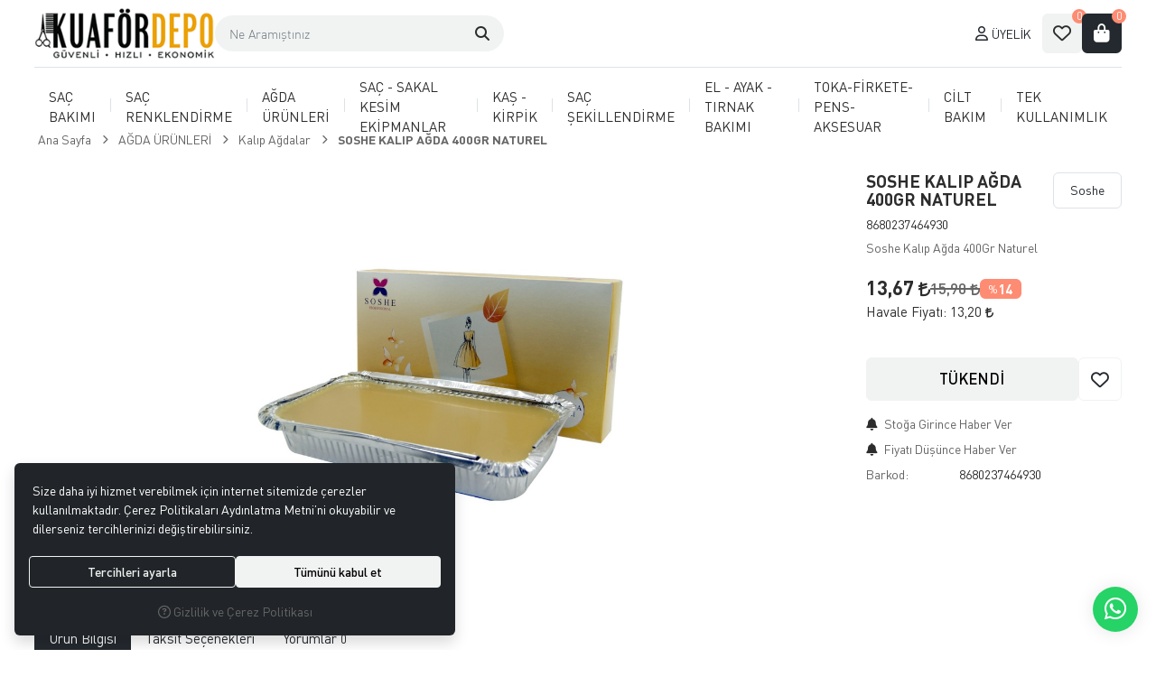

--- FILE ---
content_type: text/html; charset=UTF-8
request_url: https://www.kuafordepo.com/soshe-sir-kalip-agda-400ml-naturel
body_size: 29986
content:
<!DOCTYPE html>
<html lang="tr" dir="ltr">
<head>
	<meta charset="utf-8">
	<meta name="viewport" content="width=device-width, initial-scale=1, maximum-scale=5, user-scalable=yes"/>
	<title>SOSHE KALIP AĞDA 400GR NATUREL - kuafördepo.com | Kuaför Malzemeleri ve Kozmetik Ürünlerini En Uygun Fiyatlarla Kapıda Ödemeli yada Kredi Kartı ile Satın Alabileceğiniz Güvenli Bir e-ticaret Sitesidir.</title>
	<meta name="description" content="Soshe Kalıp Ağda 400Gr Naturel">
	<meta name="keywords" content="soshe,sir,kalip,agda,400ml,naturel">
	<meta name="robots" content="index,follow">
	<meta name="author" content="www.kuafordepo.com">
	<meta name="msvalidate.01" content="">
	<meta name="yandex-verification" content="">
	<link rel="canonical" href="https://www.kuafordepo.com/soshe-sir-kalip-agda-400ml-naturel">
	<!-- BEGIN og -->
	<meta property="og:type" content="website">
	<meta property="og:url" content="https://www.kuafordepo.com/soshe-sir-kalip-agda-400ml-naturel">
	<meta property="og:title" content="SOSHE KALIP AĞDA 400GR NATUREL, Soshe, 8680237464930" />
	<meta property="og:description" content="%14 indirim, 13,67 TL">
	<meta property="og:site_name" content="Kuaför Depo">	<meta property="og:image" content="https://www.kuafordepo.com/UserFiles/Fotograflar/4257-7445buyukjpg-7445buyuk.jpg">
	<meta property="og:image" content="https://www.kuafordepo.com/UserFiles/Fotograflar/2209-logopng-logo.png">
	<!-- END og -->
	<link rel="icon" href="//www.kuafordepo.com/UserFiles/Fotograflar/favicon.png">
	<link rel="preload" as="image" href="//www.kuafordepo.com/UserFiles/Fotograflar/2209-logopng-logo.png" fetchpriority="high">
	<script>var curl = "http://www.kuafordepo.com", uurl = "//www.kuafordepo.com/UserFiles", ccurl = "//www.kuafordepo.com", cdn = "//www.kuafordepo.com/themes/cdn", turl = "//www.kuafordepo.com/themes/kuafordepo", purl = "//www.kuafordepo.com/placeholder", site = {"curl":"http:\/\/www.kuafordepo.com","ModulName":"Urun","ccurl":"\/\/www.kuafordepo.com","cdn":"\/\/www.kuafordepo.com\/themes\/cdn","VarsayilanResim":"\/\/www.kuafordepo.com\/UserFiles\/Fotograflar\/thumbs\/11-gorsel-hazirlaniyor-noimage.png","GecerliDil":"tr","VaryasyonlariListele":"0","ParaBirimi":"TRY","ParaBirimiSolIkon":"","ParaBirimiSagIkon":"<i class='fa fa-try'><\/i>","StokTakibi":"1","domain":"kuafordepo.com","StoksuzFiyat":"1","GecerliUlke":null,"GecerliIl":null,"GecerliIlce":null,"GecerliMahalle":null,"mobil":false,"teklif":"0","AnonimFiyatGosterme":"0","isUser":false,"VEtiket":[],"kurye":"0","lurl":"\/\/www.kuafordepo.com","GecerliBolge":null,"yuvarlama":"0","CerezMesaji":1,"cookies":{"google_ga":"cookies.marketing","google_ga4":"cookies.marketing","google_gtm":"cookies.marketing","criteo":"cookies.marketing","facebook_pixel":"cookies.marketing","google_adwords":"false"},"ayniSepet":false,"gucluSifre":0,"dhl":"0","google_ga":"","google_ga4":"G-J4LVE5JW2Z","google_gtm":"GTM-P8W7R8R","google_adwords":"","firma":"Kuaf\u00f6rdepo Elektronik Ticaret ve Bili\u015fim Hizmetleri","firmaKisa":"Kuaf\u00f6r Depo","adresHarita":"0","stoksuzUrunNoIndex":0,"theme":"kuafordepo"}, uye = {"mail":null,"adsoyad":null,"grup_id":null,"telif":0,"unvan":null,"vergi_no":null,"vergi_dairesi":null,"tckn":null,"tip":null,"nakitpuan":0,"nakitpuan_string":null,"smsIzin":null,"mailIzin":null,"bulten":null,"telefon":null}, ModulName = "Urun", UrunFotoPlaceholder = "//www.kuafordepo.com/themes/cdn/images/hipotenus/placeholder.gif"; var dil = {"siparis190":"L\u00fctfen hangi hediyeyi almak istedi\u011finizi se\u00e7in!","siparis207":"Sepetinize \u00f6zel hediye se\u00e7iniz","siparis77":"Sepetinize \u00d6zel Hediye","havalefiyati":"Havale Fiyat\u0131","kampanyafiyati":"Kampanya Fiyat\u0131","kargobilgisiseciniz":"L\u00fctfen kargo se\u00e7iniz","teslimatadresiseciniz":"Teslimat adresi se\u00e7iniz","faturaadresiseciniz":"Fatura adresi se\u00e7iniz","teslimatzamaniseciniz":"L\u00fctfen teslimat zaman\u0131 se\u00e7iniz","teslimatzamanidolu":"Dolu","siparis56":"\u00dccretsiz","ccnamebostext":"L\u00fctfen kredi kart\u0131 isim bilgisi girin","ccnobostext":"L\u00fctfen kredi kart\u0131 no bilgisi girin","ccnohatalitext":"Kredi kart\u0131 bilgisini hatal\u0131 girdiniz, l\u00fctfen kontrol ederek tekrar girin","cctrbostext":"L\u00fctfen kredi kart\u0131 son kullanma tarihi bilgisi girin","cctrhatalitext":"Kredi kart\u0131 son kullanma tarihini hatal\u0131 girdiniz, l\u00fctfen kontrol ederek tekrar girin","cvvbostext":"L\u00fctfen kredi kart\u0131 g\u00fcvenlik kodu bilgisi girin","taksitbos":"L\u00fctfen taksit bilgisi se\u00e7iniz","odemesekliyukleniyor":"\u00d6deme \u015fekli y\u00fckleniyor","guvenliodemezorunlu":" (Zorunlu)","pesin":"Pe\u015fin","taksit":"Taksit","taksittutari":"Taksit Tutar\u0131","toplamtutar":"Toplam Tutar","odemegonderiliyorbekleyin":"\u00d6deme bilgileri g\u00f6nderiliyor, l\u00fctfen bekleyiniz.","odemeyontemibos":"L\u00fctfen \u00f6deme y\u00f6ntemini se\u00e7iniz","aynikefil":"Bu kefil bilgileri farkl\u0131 bir sipari\u015fte de kullan\u0131ld\u0131\u011f\u0131 i\u00e7in kefil bilgisini de\u011fi\u015ftirmeniz gerekmektedir.","siparis70":"Kulland\u0131\u011f\u0131n\u0131z taray\u0131c\u0131 i\u015fletim sisteminizle uyumlu olmad\u0131\u011f\u0131 i\u00e7in bu \u00f6deme y\u00f6ntemi ile devam edememektesiniz.","paycell15":"Verilen s\u00fcre i\u00e7inde tek kullan\u0131ml\u0131k sms \u015fifresini girmediniz. Tekrar denemek i\u00e7in t\u0131klay\u0131n.","paycell10":"Kart\u0131n\u0131za isim verin","aramasonuclaritumu":"T\u00fcm Arama Sonu\u00e7lar\u0131n\u0131 G\u00f6r","cerezmesajitext":"Size daha iyi hizmet verebilmek i\u00e7in sitemizde \u00e7erezlere yer veriyoruz. Sitemizi kulland\u0131\u011f\u0131n\u0131z s\u00fcrece Gizlilik ve \u00c7erez Politikam\u0131z\u0131 kabul etmektesiniz.","cerezmesajikabul":"Anlad\u0131m","urunkodu":"\u00dcr\u00fcn Kodu","adet":"Adet","sil":"Sil","toplam":"Toplam","kampanyatoplam":"Kampanya Dahil Toplam","kazanciniz":"Kazanc\u0131n\u0131z","aratoplam":"Ara Toplam","alisverisedevamet":"Al\u0131\u015fveri\u015fe devam et","siparisitamamla":"Sipari\u015fi Tamamla","sepetinizdeurunbulunamadi":"Sepetinizde \u00fcr\u00fcn bulunamad\u0131.","filtrele":"Filtrele","urun31":"VAR","urun30":"T\u00dcKEND\u0130","urun40":"Favorilere Ekle","urun41":"Favorilerden Sil","urun42":"Fiyat\u0131 D\u00fc\u015f\u00fcnce Haber Ver","urun43":"Fiyat\u0131 D\u00fc\u015f\u00fcnce Haber Verme","urun44":"Sto\u011fa Girince Haber Ver","urun45":"Sto\u011fa Girince Haber Verme","degerinisecmediniz":" de\u011ferini se\u00e7mediniz","en":"En","boy":"Boy","urunenfazlasiparistext01":"Bu \u00fcr\u00fcnden en fazla ","urunenfazlasiparistext02":" sipari\u015f verebilirsiniz.","urunenazsiparistext01":"Bu \u00fcr\u00fcnden en az ","urunenazsiparistext02":" sipari\u015f verebilirsiniz","siparismiktarigiriniz":"Almak istedi\u011finiz \u00fcr\u00fcn miktar\u0131n\u0131 belirtiniz","endegerigiriniz":"En de\u011feri giriniz","boydegerigiriniz":null,"piledegeriseciniz":"Pile de\u011feri se\u00e7iniz","aksesuaradetbilgisitext01":"","aksesuaradetbilgisitext02":" i\u00e7in adet bilgisi belirtiniz.","aksesuarenbilgisitext01":"","aksesuarenbilgisitext02":" i\u00e7in en bilgisi belirtiniz.","aksesuarboybilgisitext01":"","aksesuarboybilgisitext02":" i\u00e7in boy bilgisi belirtiniz.","veuzeritext01":"","veuzeritext02":" ve \u00fczeri","filtrefiyataraligibaslik":"Fiyat aral\u0131\u011f\u0131 se\u00e7iniz","cerez1":"\u00c7erez Tercihleriniz"};</script>
	<script src="//www.kuafordepo.com/themes/cdn/v2/jquery-3.6.0/jquery-3.6.0.min.js"></script>
	<script src="//www.kuafordepo.com/themes/cdn/v2/scripts/kvkk.cookie.v2.min.js?v=50961"></script>
	<link rel="stylesheet" href="//www.kuafordepo.com/themes/kuafordepo/css/css.demeti.min.css?v=50961" rel="preload"><!-- Meta Pixel Code -->
<script>
!function(f,b,e,v,n,t,s)
{if(f.fbq)return;n=f.fbq=function(){n.callMethod?
n.callMethod.apply(n,arguments):n.queue.push(arguments)};
if(!f._fbq)f._fbq=n;n.push=n;n.loaded=!0;n.version='2.0';
n.queue=[];t=b.createElement(e);t.async=!0;
t.src=v;s=b.getElementsByTagName(e)[0];
s.parentNode.insertBefore(t,s)}(window, document,'script',
'https://connect.facebook.net/en_US/fbevents.js');
fbq('init', '1575288529833160');
fbq('track', 'PageView');
</script>
<noscript><img height="1" width="1" style="display:none"
src="https://www.facebook.com/tr?id=1575288529833160&ev=PageView&noscript=1"
/></noscript>
<!-- End Meta Pixel Code -->


<script>
var SecilebilirUlkeler=1;
var VergiDairesiKodu = 1;
</script>


<!-- Google Tag Manager -->
<script>(function(w,d,s,l,i){w[l]=w[l]||[];w[l].push({'gtm.start':
new Date().getTime(),event:'gtm.js'});var f=d.getElementsByTagName(s)[0],
j=d.createElement(s),dl=l!='dataLayer'?'&l='+l:'';j.async=true;j.src=
'https://www.googletagmanager.com/gtm.js?id='+i+dl;f.parentNode.insertBefore(j,f);
})(window,document,'script','dataLayer','GTM-P8W7R8R');</script>
<!-- End Google Tag Manager -->

<!-- Google tag (gtag.js) -->
<script async src="https://www.googletagmanager.com/gtag/js?id=G-J4LVE5JW2Z"></script>
<script>
  window.dataLayer = window.dataLayer || [];
  function gtag(){dataLayer.push(arguments);}
  gtag('js', new Date());

  gtag('config', 'G-J4LVE5JW2Z', {'allow_enhanced_conversions': true});
</script>

<!-- Google Tag Manager (noscript) -->
<noscript><iframe src="https://www.googletagmanager.com/ns.html?id=GTM-P8W7R8R"
height="0" width="0" style="display:none;visibility:hidden"></iframe></noscript>
<!-- End Google Tag Manager (noscript) -->

<style>
.product .info li.return {display: none;}
</style>

<script type="text/javascript">
    (function(c,l,a,r,i,t,y){
        c[a]=c[a]||function(){(c[a].q=c[a].q||[]).push(arguments)};
        t=l.createElement(r);t.async=1;t.src="https://www.clarity.ms/tag/"+i;
        y=l.getElementsByTagName(r)[0];y.parentNode.insertBefore(t,y);
    })(window, document, "clarity", "script", "l5w4gtbse1");
</script>


<!-- Google Tag Manager -->
	<script>function backend_cookies_google_gtm1(){
if(!cookies.marketing){return;}

(function(w,d,s,l,i){w[l]=w[l]||[];w[l].push({'gtm.start':
	new Date().getTime(),event:'gtm.js'});var f=d.getElementsByTagName(s)[0],
	j=d.createElement(s),dl=l!='dataLayer'?'&l='+l:'';j.async=true;j.src=
	'https://www.googletagmanager.com/gtm.js?id='+i+dl;f.parentNode.insertBefore(j,f);
	})(window,document,'script','dataLayer','GTM-P8W7R8R');}
backend_cookies_google_gtm1();</script>
	<!-- End Google Tag Manager -->
<!-- Global site tag (gtag.js) - Google Analytics -->
	<script>
	function backend_cookies_google_ga41()
	{
		if (!cookies.marketing){return;}
		jQuery.ajax({url: 'https://www.googletagmanager.com/gtag/js?id=G-J4LVE5JW2Z', dataType: 'script', async: false});
		window.dataLayer = window.dataLayer || [];
		window.gtag = function(){dataLayer.push(arguments);}
		gtag('js', new Date());
		gtag('config', 'G-J4LVE5JW2Z');
	}
	
	backend_cookies_google_ga41();
	</script>
<script>var fbc_id = 1575288529833160;
function backend_cookies_facebook_pixel1(){
if (!cookies.marketing){return;}


/* Meta Pixel Code */
!function(f,b,e,v,n,t,s)
{if(f.fbq)return;n=f.fbq=function(){n.callMethod?
n.callMethod.apply(n,arguments):n.queue.push(arguments)};
if(!f._fbq)f._fbq=n;n.push=n;n.loaded=!0;n.version='2.0';
n.queue=[];t=b.createElement(e);t.async=!0;
t.src=v;s=b.getElementsByTagName(e)[0];
s.parentNode.insertBefore(t,s)}(window, document,'script',
'https://connect.facebook.net/en_US/fbevents.js');

}
backend_cookies_facebook_pixel1();</script>
</head>
<body data-module="Urun">
<!-- Tema 22 -->

<header class="main-header mb-3 mb-xl-4">
	<div class="container-fluid">
		<div class="header-inner d-flex align-items-center justify-content-between gap-4 gap-xl-5 py-2">
			<button class="main-nav-toggler btn btn-outline-primary flex-shrink-0" type="button" role="button" aria-controls="navbar" aria-label="Menü">
				<i class="fa-solid fa-bars"></i>
			</button>
			<div class="logo">
				<a href="//www.kuafordepo.com"><img src="//www.kuafordepo.com/UserFiles/Fotograflar/2209-logopng-logo.png" width="344" height="120" class="img-fluid" alt="SOSHE KALIP AĞDA 400GR NATUREL - kuafördepo.com | Kuaför Malzemeleri ve Kozmetik Ürünlerini En Uygun Fiyatlarla Kapıda Ödemeli yada Kredi Kartı ile Satın Alabileceğiniz Güvenli Bir e-ticaret Sitesidir."></a>
			</div>
			<a href="/sepet" class="cart-toggler btn btn-outline-primary" aria-label="Sepetim">
				<i class="fa-solid fa-bag-shopping"></i>
				<span class="quantity cartQty">0</span>
			</a>
			<div class="header-nav flex-md-grow-1 d-flex align-items-center">
				<button class="main-nav-toggler flex-shrink-0" type="button" aria-controls="navbar" aria-label="Menü">
					<i class="fa-solid fa-bars"></i>
					<span class="text">Menü</span>
				</button>
				<div class="dropdown search me-md-auto">
    <button class="dropdown-toggle" type="button" data-bs-toggle="dropdown" aria-expanded="false" aria-label="Arama">
        <i class="fa-solid fa-magnifying-glass"></i>
        <span class="text">Arama</span>
    </button>
    <div class="dropdown-menu bg-transparent border-0 rounded-0 shadow-none">
        <form id="searchForm" action="/arama" class="d-flex">
            <input type="text" name="Keyword" id="keyword" class="form-control bg-transparent border-0 rounded-0 shadow-none text-reset" value="" autocomplete="off" placeholder="Ne Aramıştınız">
            <button type="submit" role="button" aria-label="Arama" id="searchFormButton"><i class="fa-solid fa-magnifying-glass"></i></button>
            <button class="btn-close" type="button" data-bs-toggle="dropdown" aria-expanded="false" aria-label="Arama"></button>
        </form>
    </div>
</div>
<script>var KategoriID = "", MarkaID = "";</script>
<a href="//www.kuafordepo.com/giris" class="account text-decoration-none">
					<i class="fa-regular fa-user"></i>
					<span class="text">Üyelik</span>
				</a>
				
				<a href="//www.kuafordepo.com/Favoriler" class="favourites flex-shrink-0 text-decoration-none">
					<i class="fa-regular fa-heart"></i>
					<span class="text">Favorilerim</span>
					<span class="quantity favQty">0</span>
				</a>
				<a href="/sepet" class="cart flex-shrink-0 text-decoration-none" aria-label="Sepetim">
					<i class="fa-solid fa-bag-shopping"></i>
					<span class="text">Sepetim</span>
					<span class="quantity cartQty">0</span>
				</a>
				<div class="main-backdrop"></div>
			</div>
		</div>
	</div>
	<nav class="main-nav navbar py-0">
	<div class="container-fluid">
		<div class="main-nav-toggler">
			<div class="title">Menü</div>
			<button type="button" class="btn-close" aria-controls="navbar" aria-label="Kapat"></button>
		</div>
		<div class="navbar-content w-100">
			<ul class="list-unstyled mb-0">
				<li class="first flex-fill">
					<a href="https://www.kuafordepo.com/sac-bakimi" target="_self">SAÇ BAKIMI</a><i class="fa-solid fa-chevron-right"></i>
<div class="sub-nav">
	<ul class="list-unstyled list">
		<li>
			<a href="https://www.kuafordepo.com/fon-sulari" target="_self">Fön Suları</a>
		</li>
		<li>
			<a href="https://www.kuafordepo.com/sac-bakim-yaglari" target="_self">Saç Bakım Yağları</a><i class="fa-solid fa-chevron-right"></i>
<ul class="list-unstyled">
	<li><a href="https://www.kuafordepo.com/sac-serumlari" target="_self">Saç Serumları</a></li>
	<li><a href="https://www.kuafordepo.com/argan-yaglari" target="_self">Argan Yağları</a></li>
	<li><a href="https://www.kuafordepo.com/keratin-yaglari" target="_self">Keratin Yağları</a></li>
	<li><a href="https://www.kuafordepo.com/diger-bakim-yaglari" target="_self">Diğer Bakım Yağları</a></li>
</ul>
		</li>
		<li>
			<a href="https://www.kuafordepo.com/sac-dokulmesi-onleyiciler" target="_self">Saç Dökülmesi Önleyiciler</a>
		</li>
		<li>
			<a href="https://www.kuafordepo.com/sac-kremleri" target="_self">Saç Kremleri</a>
		</li>
		<li>
			<a href="https://www.kuafordepo.com/sac-maskeleri" target="_self">Saç Maskeleri</a>
		</li>
		<li>
			<a href="https://www.kuafordepo.com/sac-tonikleri" target="_self">Saç Tonikleri</a>
		</li>
		<li>
			<a href="https://www.kuafordepo.com/sampuanlar" target="_self">Şampuanlar</a><i class="fa-solid fa-chevron-right"></i>
<ul class="list-unstyled">
	<li><a href="https://www.kuafordepo.com/bakim-sampuanlari" target="_self">Bakım Şampuanları</a></li>
	<li><a href="https://www.kuafordepo.com/dokulme-sampuanlari" target="_self">Dökülme Şampuanları</a></li>
	<li><a href="https://www.kuafordepo.com/tuzsuz-sampuanlar" target="_self">Tuzsuz Şampuanlar</a></li>
	<li><a href="https://www.kuafordepo.com/silver-mor-sampuanlar" target="_self">Silver (Mor) Şampuanlar</a></li>
</ul>
		</li>
		<li>
			<a href="https://www.kuafordepo.com/firca-ve-taraklar" target="_self">Fırça ve Taraklar</a><i class="fa-solid fa-chevron-right"></i>
<ul class="list-unstyled">
	<li><a href="https://www.kuafordepo.com/sac-fircalari" target="_self">Saç Fırçaları</a></li>
	<li><a href="https://www.kuafordepo.com/sac-taraklari" target="_self">​Saç Tarakları</a></li>
</ul>
		</li>
		<li>
			<a href="https://www.kuafordepo.com/elektrikli-cihazlar" target="_self">Elektrikli Cihazlar</a><i class="fa-solid fa-chevron-right"></i>
<ul class="list-unstyled">
	<li><a href="https://www.kuafordepo.com/fon-makineleri" target="_self">Fön Makineleri</a></li>
	<li><a href="https://www.kuafordepo.com/sac-duzlestiriciler" target="_self">Saç Düzleştiriciler</a></li>
	<li><a href="https://www.kuafordepo.com/sac-masalari" target="_self">Saç Maşaları</a></li>
	<li><a href="https://www.kuafordepo.com/tost-makineleri" target="_self">Tost Makineleri</a></li>
	<li><a href="https://www.kuafordepo.com/wag-masalar" target="_self">Wag Maşalar</a></li>
	<li><a href="https://www.kuafordepo.com/steril-cihazlari" target="_self">Steril Cihazları</a></li>
	<li><a href="https://www.kuafordepo.com/diger-aksesuarlar" target="_self">Diğer Cihaz ve Aksesuarlar</a></li>
</ul>
		</li>
	</ul>
</div>
				</li>
				<li><div class="vr"></div></li>
				<li class="first flex-fill">
					<a href="https://www.kuafordepo.com/sac-renklendirme" target="_self">SAÇ RENKLENDİRME</a><i class="fa-solid fa-chevron-right"></i>
<div class="sub-nav">
	<ul class="list-unstyled list">
		<li>
			<a href="https://www.kuafordepo.com/sac-boyalari" target="_self">TÜP SAÇ BOYALARI</a>
		</li>
		<li>
			<a href="https://www.kuafordepo.com/acicilar" target="_self">SAÇ TOZ AÇICILAR (ORYEL)</a>
		</li>
		<li>
			<a href="https://www.kuafordepo.com/oksidanlar" target="_self">OKSİDANLAR</a>
		</li>
		<li>
			<a href="https://www.kuafordepo.com/sac-renklendirme-ekipmanlari" target="_self">SAÇ RENKLENDİRME EKİPMANLARI</a>
		</li>
		<li>
			<a href="https://www.kuafordepo.com/boya-silici-urunler" target="_self">BOYA SİLİCİ ÜRÜNLER ( CİLTTEN )</a>
		</li>
		<li>
			<a href="https://www.kuafordepo.com/su-bazli-sac-boyalari-2-3-hafta-kalici" target="_self">SU BAZLI LİKİD SAÇ BOYALARI</a>
		</li>
		<li>
			<a href="https://www.kuafordepo.com/sprey-sac-boyalari" target="_self">SPREY SAÇ BOYALARI</a>
		</li>
		<li>
			<a href="https://www.kuafordepo.com/beyaz-kapatici-erkek" target="_self">BEYAZ KAPATICI ( ERKEK )</a>
		</li>
	</ul>
</div>
				</li>
				<li><div class="vr"></div></li>
				<li class="first flex-fill">
					<a href="https://www.kuafordepo.com/agda-epilasyon" target="_self">AĞDA ÜRÜNLERİ</a><i class="fa-solid fa-chevron-right"></i>
<div class="sub-nav">
	<ul class="list-unstyled list">
		<li>
			<a href="https://www.kuafordepo.com/konserve-agdalar" target="_self">Konserve Ağdalar</a>
		</li>
		<li>
			<a href="https://www.kuafordepo.com/kartus-roll-on-agdalar" target="_self">Kartuş Roll On Ağdalar</a>
		</li>
		<li>
			<a href="https://www.kuafordepo.com/kalip-agdalar" target="_self">Kalıp Ağdalar</a>
		</li>
		<li>
			<a href="https://www.kuafordepo.com/granul-boncuk-agdalar" target="_self">Granül (Boncuk) Ağdalar</a>
		</li>
		<li>
			<a href="https://www.kuafordepo.com/agda-yaglari" target="_self">Ağda Yağları</a>
		</li>
		<li>
			<a href="https://www.kuafordepo.com/agda-makineleri-0" target="_self">Ağda Makineleri</a>
		</li>
		<li>
			<a href="https://www.kuafordepo.com/agda-bezleri" target="_self">Ağda Bezleri</a>
		</li>
		<li>
			<a href="https://www.kuafordepo.com/batik-kremleri" target="_self">Batık Kremleri</a>
		</li>
		<li>
			<a href="https://www.kuafordepo.com/agda-bantlari" target="_self">Ağda Bantları</a>
		</li>
		<li>
			<a href="https://www.kuafordepo.com/aci-azalticilar" target="_self">Acı Azaltıcılar</a>
		</li>
		<li>
			<a href="https://www.kuafordepo.com/epilasyon-urunleri" target="_self">Epilasyon Ürünleri</a>
		</li>
	</ul>
</div>
				</li>
				<li><div class="vr"></div></li>
				<li class="first flex-fill">
					<a href="https://www.kuafordepo.com/kesim-tras-ekipmanlari" target="_self">SAÇ - SAKAL KESİM EKİPMANLAR</a><i class="fa-solid fa-chevron-right"></i>
<div class="sub-nav">
	<ul class="list-unstyled list">
		<li>
			<a href="https://www.kuafordepo.com/sac-kesim-urunleri" target="_self">Saç Kesim Ürünleri</a>
		</li>
		<li>
			<a href="https://www.kuafordepo.com/sakal-tras-urunleri" target="_self">Sakal Traş Ürünleri</a>
		</li>
		<li>
			<a href="https://www.kuafordepo.com/diger-tras-aksesuar" target="_self">Diğer Salon Aksesuar</a>
		</li>
	</ul>
</div>
				</li>
				<li><div class="vr"></div></li>
				<li class="first flex-fill">
					<a href="https://www.kuafordepo.com/kas-kirpik" target="_self">KAŞ - KİRPİK </a><i class="fa-solid fa-chevron-right"></i>
<div class="sub-nav">
	<ul class="list-unstyled list">
		<li>
			<a href="https://www.kuafordepo.com/kirpik-perma-lifting-ve-boyama" target="_self">İpek Kirpik Ürünler</a>
		</li>
		<li>
			<a href="https://www.kuafordepo.com/kirpik-lifting-ve-kirpik-perma" target="_self">Kirpik Lifting - Kirpik Perma - Boya</a>
		</li>
		<li>
			<a href="https://www.kuafordepo.com/mikroblading-urunleri" target="_self">Mikroblading Ürünleri</a>
		</li>
		<li>
			<a href="https://www.kuafordepo.com/takma-kirpikler" target="_self">Takma Kirpikler</a>
		</li>
		<li>
			<a href="https://www.kuafordepo.com/kirpik-bakim-urunleri" target="_self">Kaş - Kirpik Bakım Ürünleri</a>
		</li>
		<li>
			<a href="https://www.kuafordepo.com/diger-kirpik-aksesuarlari" target="_self">Diğer Aksesuarlar</a>
		</li>
	</ul>
</div>
				</li>
				<li><div class="vr"></div></li>
				<li class="first flex-fill">
					<a href="https://www.kuafordepo.com/sac-sekillendirme" target="_self">SAÇ ŞEKİLLENDİRME</a><i class="fa-solid fa-chevron-right"></i>
<div class="sub-nav">
	<ul class="list-unstyled list">
		<li>
			<a href="https://www.kuafordepo.com/jole" target="_self">Jöle</a>
		</li>
		<li>
			<a href="https://www.kuafordepo.com/wax" target="_self">Wax</a>
		</li>
		<li>
			<a href="https://www.kuafordepo.com/kopuk-sekillendirici" target="_self">Köpük (Şekillendirici)</a>
		</li>
		<li>
			<a href="https://www.kuafordepo.com/pudra-sekillendirici" target="_self">Pudra (Şekillendirici)</a>
		</li>
		<li>
			<a href="https://www.kuafordepo.com/sprey" target="_self">Sprey</a>
		</li>
		<li>
			<a href="https://www.kuafordepo.com/refill" target="_self">Refill</a>
		</li>
		<li>
			<a href="https://www.kuafordepo.com/briyantin-0" target="_self">Briyantin</a>
		</li>
	</ul>
</div>
				</li>
				<li><div class="vr"></div></li>
				<li class="first flex-fill">
					<a href="https://www.kuafordepo.com/el-ayak-tirnak-bakimi" target="_self">EL - AYAK - TIRNAK BAKIMI</a><i class="fa-solid fa-chevron-right"></i>
<div class="sub-nav">
	<ul class="list-unstyled list">
		<li>
			<a href="https://www.kuafordepo.com/manikur-urunleri" target="_self">Manikür Ürünleri</a><i class="fa-solid fa-chevron-right"></i>
<ul class="list-unstyled">
	<li><a href="https://www.kuafordepo.com/tirnak-bakim-urunleri" target="_self">Tırnak Bakım Ürünleri</a></li>
	<li><a href="https://www.kuafordepo.com/tirnak-torpuleri" target="_self">Tırnak Törpüleri</a></li>
	<li><a href="https://www.kuafordepo.com/oje-kurutucular" target="_self">Oje Kurutucu & Aseton</a></li>
	<li><a href="https://www.kuafordepo.com/makas-pens" target="_self">Makas - Pens</a></li>
</ul>
		</li>
		<li>
			<a href="https://www.kuafordepo.com/pedikur-urunleri" target="_self">Pedikür Ürünleri</a>
		</li>
		<li>
			<a href="https://www.kuafordepo.com/ojeler" target="_self">Ojeler</a>
		</li>
		<li>
			<a href="https://www.kuafordepo.com/takma-tirnak" target="_self">Takma Tırnak</a>
		</li>
		<li>
			<a href="https://www.kuafordepo.com/protez-tirnak-ve-kalici-oje" target="_self">Protez Tırnak Ürünleri</a>
		</li>
		<li>
			<a href="https://www.kuafordepo.com/kalici-ojeler" target="_self">Kalıcı Ojeler</a>
		</li>
	</ul>
</div>
				</li>
				<li><div class="vr"></div></li>
				<li class="first flex-fill">
					<a href="https://www.kuafordepo.com/firkete-toka-pens" target="_self">TOKA-FİRKETE-PENS-AKSESUAR</a><i class="fa-solid fa-chevron-right"></i>
<div class="sub-nav">
	<ul class="list-unstyled list">
		<li>
			<a href="https://www.kuafordepo.com/topuz-sungeri-sac-filesi" target="_self">Topuz Süngeri - Saç Filesi</a>
		</li>
		<li>
			<a href="https://www.kuafordepo.com/pensler" target="_self">Pensler</a>
		</li>
		<li>
			<a href="https://www.kuafordepo.com/toka-ve-firketeler" target="_self">Toka ve Firketeler</a>
		</li>
		<li>
			<a href="https://www.kuafordepo.com/keratin-kaynak-urunleri" target="_self">Keratin Kaynak Ürünleri</a>
		</li>
	</ul>
</div>
				</li>
				<li><div class="vr"></div></li>
				<li class="first flex-fill">
					<a href="https://www.kuafordepo.com/cilt-bakimi" target="_self">CİLT BAKIM</a><i class="fa-solid fa-chevron-right"></i>
<div class="sub-nav">
	<ul class="list-unstyled list">
		<li>
			<a href="https://www.kuafordepo.com/cilt-bakim-yaglari" target="_self">Cilt Bakım Yağları</a>
		</li>
		<li>
			<a href="https://www.kuafordepo.com/yuz-maske-ve-peelingleri" target="_self">Maske / Peeling / Jel / Serum</a>
		</li>
		<li>
			<a href="https://www.kuafordepo.com/vucut-bakim" target="_self">Vücut Bakım</a>
		</li>
		<li>
			<a href="https://www.kuafordepo.com/yaslanma-karsiti-urunler" target="_self">Yaşlanma ve Leke Kremleri</a>
		</li>
		<li>
			<a href="https://www.kuafordepo.com/temizleme-sungerleri" target="_self">Cilt Temizleme Aksesuar</a>
		</li>
		<li>
			<a href="https://www.kuafordepo.com/cilt-tonikleri" target="_self">Cilt Tonikleri</a>
		</li>
		<li>
			<a href="https://www.kuafordepo.com/dermapen-urunleri" target="_self">Dermapen Ürünleri</a>
		</li>
	</ul>
</div>
				</li>
				<li><div class="vr"></div></li>
				<li class="first flex-fill">
					<a href="https://www.kuafordepo.com/tek-kullanimlik" target="_self">TEK KULLANIMLIK</a>
				</li>
				<li><div class="vr"></div></li>
			</ul>
		</div>
	</div>
</nav>
</header>
<div class="offcanvas offcanvas-end" id="cartSummary">
	<div class="offcanvas-header">
		<div class="offcanvas-title">Sepetim</div>
		<button type="button" class="btn-close" data-bs-dismiss="offcanvas" role="button" aria-label="Kapat" aria-hidden="true"></button>
	</div>
	<div class="offcanvas-body" id="cartContent">
	</div>
</div>
<script>var FiltreOtomatikCalistir = 0, VergiDairesiKodu = 1, SeciliKategori = '300';</script><div class="container-fluid">
	<div class="product-detail-wrapper">
		<div class="breadcrumb">
	<ul class="list-unstyled">
				<li><a href="https://www.kuafordepo.com"><span>Ana Sayfa</span></a></li>
		<li><a href="https://www.kuafordepo.com/agda-epilasyon"><span>AĞDA  ÜRÜNLERİ</span></a></li>
		<li><a href="https://www.kuafordepo.com/kalip-agdalar"><span>Kalıp Ağdalar</span></a></li>
		<li class="last"><a href="https://www.kuafordepo.com/soshe-sir-kalip-agda-400ml-naturel"><h1>SOSHE KALIP AĞDA 400GR NATUREL</h1></a></li>
	</ul>
</div>
		<div id="productWrapper" data-cart="">
    <div class="d-none"><div id="UrunAdi">SOSHE KALIP AĞDA 400GR NATUREL</div><div id="KategoriAdi">Kalıp Ağdalar</div></div><script>var UrunID = "3300", ID = "3565", EnBoySecimi = 0, SepetMinimum = 1, SepetMaksimum = 0, SepetArtis = 1, UrunBirimi = "Adet", VaryasyonListJson = '', AksesuarList = '', NoImage = "//www.kuafordepo.com/UserFiles/Fotograflar/thumbs/11-gorsel-hazirlaniyor-noimage.png", conversiondata = {"urunID":"3300","varyasyonID":"3565","fiyat":15.9,"indirimliFiyat":13.67,"kategoriler":["A\u011eDA  \u00dcR\u00dcNLER\u0130","Kal\u0131p A\u011fdalar"],"paraBirimi":"TRY"}; var productData = []; productData.image = "//www.kuafordepo.com/UserFiles/Fotograflar/org/4257-7445buyukjpg-7445buyuk.jpg"; productData.id = "3300"; productData.vid = "3565"; productData.name = document.getElementById('UrunAdi').innerText; productData.code = "8680237464930"; productData.barcode = "8680237464930"; productData.brand = "Soshe"; productData.category = document.getElementById('KategoriAdi').innerText; productData.url = "https://www.kuafordepo.com/soshe-sir-kalip-agda-400ml-naturel"; if("13,67".length){ productData.price = "13,67"; productData.oldprice = "15,90"; }else{ productData.price = "15,90"; } if(typeof site !== "undefined"){ productData.currency = site.ParaBirimi; }else{ productData.currency = "<i class='fa fa-try'></i>"; }if(typeof conversiondata!="undefined") conversiondata["sayfa"]="detay",conversiondata["urunKodu"]="8680237464930",conversiondata["urunAdi"]=document.getElementById('UrunAdi').innerText,conversiondata["gorsel"]="//www.kuafordepo.com/UserFiles/Fotograflar/org/4257-7445buyukjpg-7445buyuk.jpg",conversiondata["sonFiyat"]=(typeof conversiondata["promosyonluFiyat"] != "undefined") ? conversiondata["promosyonluFiyat"] : (typeof conversiondata["indirimliFiyat"] != "undefined") ? conversiondata["indirimliFiyat"] : conversiondata["fiyat"];if(typeof conversiondata!="undefined" && "Soshe".length) conversiondata["marka"]="Soshe"</script>
<script>var BuyukFotoSayfalama = 3, BuyukFotoYol = '800x800', KucukFotoSlideYonu = 1, KucukFotoOkKontrol = 1, KucukFotoYol = "103", BuyukFotoConfig = {autoplay: false, infinite: false, arrows: true, fade: false, touchMove: true, dots: false, slidesToShow: 2, slidesToScroll: 1, asNavFor: ".product-thumbs-slider", responsive: [{ breakpoint: 992, settings: { slidesToShow: 1 }}, { breakpoint: 768, settings: { slidesToShow: 1, arrows: false, dots: true }}, { breakpoint: 479, settings: { dots: true, slidesToShow: 1.15 }}]}, PaylasBaslik = "kuafördepo.com | Kuaför Malzemeleri ve Kozmetik Ürünlerini En Uygun Fiyatlarla Kapıda Ödemeli yada Kredi Kartı ile Satın Alabileceğiniz Güvenli Bir e-ticaret Sitesidir.   ", PaylasText = "", PaylasUrl = "https://www.kuafordepo.com/soshe-sir-kalip-agda-400ml-naturel";</script>
<div class="product mb-4 mb-sm-5">
  <div class="row">
    <div class="col-md-7 col-lg-8 col-xl-9">
      <div class="product-image position-relative mb-4 mb-md-3">
        <div class="product-images-container">
	<div class="product-images-slider-container">
		<div class="product-images-slider">
						<div class="images-item"><a href="//www.kuafordepo.com/UserFiles/Fotograflar/org/4257-7445buyukjpg-7445buyuk.jpg" data-lightbox="image-gallery" title="kuafördepo.com | Kuaför Malzemeleri ve Kozmetik Ürünlerini En Uygun Fiyatlarla Kapıda Ödemeli yada Kredi Kartı ile Satın Alabileceğiniz Güvenli Bir e-ticaret Sitesidir.   "><img src="//www.kuafordepo.com/UserFiles/Fotograflar/4257-7445buyukjpg-7445buyuk.jpg" loading="lazy" data-zoom-image="//www.kuafordepo.com/UserFiles/Fotograflar/org/4257-7445buyukjpg-7445buyuk.jpg" width="600" height="600" alt="kuafördepo.com | Kuaför Malzemeleri ve Kozmetik Ürünlerini En Uygun Fiyatlarla Kapıda Ödemeli yada Kredi Kartı ile Satın Alabileceğiniz Güvenli Bir e-ticaret Sitesidir.   "></a></div>
		</div>
	</div>
</div>
<script src="//www.kuafordepo.com/themes/cdn/v2/scripts/b5.urun.fotograflar.v4.min.js?v=50961"></script>
        <ul class="labels list-unstyled position-absolute top-0 end-0 text-end pe-none m-0 p-2">
          <li class="yeni mb-1" data-value="0"><span class="badge text-bg-primary">Yeni</span></li>
        </ul>
        <div class="go-back c-pointer position-absolute top-0 start-0 m-2 d-md-none"><i class="fa-solid fa-arrow-left"></i></div>
      </div>
    </div>
    <div class="col-md-5 col-lg-4 col-xl-3">
      <div class="product-detail justify-content-center justify-content-md-start pt-md-2">
        <div class="product-detail-header d-md-flex align-items-start mb-2">
          <div class="me-2">
            <h2 id="title">SOSHE KALIP AĞDA 400GR NATUREL</h2>
            <p class="code mb-0" id="code">8680237464930</p>
          </div>
          <a href="https://www.kuafordepo.com/soshe" class="brand d-flex align-items-center justify-content-center mt-2 mt-md-0 mx-auto me-md-0 flex-shrink-0 border rounded">
            <img src="//www.kuafordepo.com/UserFiles/Fotograflar/thumbs/" data-src="" alt="Soshe">
            <div class="text p-1">Soshe</div>
          </a>
        </div>
        <p class="desc mb-2">Soshe Kalıp Ağda 400Gr Naturel</p>
        <div class="price d-flex align-items-center justify-content-center justify-content-md-start flex-wrap gap-3 py-3 mb-2">
                    <div class="priceItem"><div id="discountedPrice">13,67 <i class='fa fa-try'></i></div></div>
          <div class="priceItem"><div id="nonDiscountedPrice">15,90 <i class='fa fa-try'></i></div></div>
          <div class="priceItem badge text-bg-secondary">%<span id="discount">14</span></div>
                    <div class="priceItem w-100">Havale Fiyatı: <span id="transferPrice">13,20 <i class='fa fa-try'></i></span></div>
          <div class="jump-to-installments w-100 mt-n1"></div>
        </div>
        
        <div class="cart-wrapper d-flex align-items-center gap-2 mt-4 mb-3">
          <div class="d-flex align-items-center w-100 gap-2" id="cartButtons">
            <div class="quantity flex-shrink-0 input-group border rounded">
              <button class="decQty btn btn-sm border-0" type="button"><i class="fas fa-minus"></i></button>
              <input type="text" name="Adet" value="1" class="form-control text-center border-0 shadow-none">
              <button class="incQty btn btn-sm border-0" type="button"><i class="fas fa-plus"></i></button>
            </div>
            <button type="button" class="addToCartDetailButton btn btn-primary w-100" aria-expanded="false" aria-label="Sepete Ekle">Sepete Ekle</button>
          </div>
          <div class="btn btn-light w-100 pe-none d-none" id="stockInfo">
                        <div id="stock" class="stokyok">TÜKENDİ</div>
            
          </div>
                    <button class="addToFavoritesButton btn btn-outline-light flex-shrink-0 d-flex align-items-center justify-content-center" data-param="FavorilereEkle" data-type="1" aria-expanded="false" aria-label="Favorilere Ekle"><i class="fa-regular fa-heart"></i><div class="text">Favorilere Ekle</div></button>
        </div>
        <ul class="info-list list-unstyled mb-0">
          <li><button class="stockAlertButton d-flex align-items-center justify-content-center mb-2 d-none" data-param="GelinceHaberVer" data-type="1" aria-expanded="false" aria-label="Stoğa Girince Haber Ver"><i class="fa-solid fa-bell"></i> <div class="text ms-2">Stoğa Girince Haber Ver</div></button></li>
                    <li class="mb-2"><button class="priceAlertButton d-flex align-items-center justify-content-center" data-param="FiyatiDusunceHaberVer" data-type="1" aria-expanded="false" aria-label="Fiyatı Düşünce Haber Ver"><i class="fa-solid fa-bell"></i> <div class="text ms-2">Fiyatı Düşünce Haber Ver</div></button></li>
          <li class="campaign d-none" data-value=""><span class="badge text-bg-secondary">Fırsat Ürünü</span></li>
                    <li class="mb-2"><label>Barkod:</label> 8680237464930</li>
        </ul>
      </div>
    </div>
  </div>
  <br><br>
  <div class="tabs-group mb-3" id="productTabGroup">
	<ul class="nav nav-pills mb-3" id="productTab" role="tablist">
		<li class="nav-item" role="presentation">
			<button class="nav-link active" id="headingMain" data-bs-toggle="tab" data-bs-target="#tabpaneMain" type="button" role="tab" aria-controls="tabpaneMain" aria-selected="true">Ürün Bilgisi</button>
		</li>
				<li class="nav-item" role="presentation">
			<button class="nav-link" id="headingInstallments" data-bs-toggle="tab" data-bs-target="#tabpaneInstallments" type="button" role="tab" aria-controls="tabpaneInstallments" aria-selected="false">Taksit Seçenekleri</button>
		</li>
				<li class="nav-item" role="presentation">
			<button class="nav-link" id="headingComments" data-bs-toggle="tab" data-bs-target="#tabpaneComments" type="button" role="tab" aria-controls="tabpaneComments" aria-selected="false">Yorumlar <small>0</small></button>
		</li>
		
	</ul>
	<div class="tab-content" id="myTabContent">
		<div class="tab-pane fade show active" id="tabpaneMain" role="tabpanel" aria-labelledby="headingMain" tabindex="0">
			<span style="font-size:20px;"><span style="font-family:arial,helvetica,sans-serif;">Soshe Sir Kalıp Ağda 400ml. | Naturel</span></span>
			<div class="kategori-urun-bilgi"><p>Kalıp Ağdalar</p>
</div>
			<table class="data-table attributes-table values-table">
				<colgroup>
					<col width="25%">
					<col>
				</colgroup>
			</table>
		</div>
				<div class="tab-pane fade" id="tabpaneInstallments" role="tabpanel" aria-labelledby="headingInstallments" tabindex="0">
			<div id="installmentOptions">
				
<div class="table-responsive">
	<div class="row g-3">
		
		<div class="col-sm-6 col-lg-4">
			<table class="table table-striped w-100 mb-0 installment-table text-center">
				
				<thead data-title="Advantage">
					<tr>
						<th class="logo p-0" colspan="3">
							<img src="//www.kuafordepo.com/themes/genel/images/advantage.png" loading="lazy" width="150" height="75" alt="Advantage">
						</th>
					</tr>
					<tr>
						<th>Taksit</th>
						<th>Taksit Tutarı</th>
						<th>Toplam Tutar</th>
					</tr>
				</thead>
				<tbody>
					
					<tr>
						<th class="number">Peşin</th>
						<td class="installment-amount">13,67 <i class='fa fa-try'></i></td>
						<td class="total-amount">13,67 <i class='fa fa-try'></i></td>
					</tr>
				</tbody>
			</table>
		</div>
		<div class="col-sm-6 col-lg-4">
			<table class="table table-striped w-100 mb-0 installment-table text-center">
				
				<thead data-title="Axess">
					<tr>
						<th class="logo p-0" colspan="3">
							<img src="//www.kuafordepo.com/themes/genel/images/axess.png" loading="lazy" width="150" height="75" alt="Axess">
						</th>
					</tr>
					<tr>
						<th>Taksit</th>
						<th>Taksit Tutarı</th>
						<th>Toplam Tutar</th>
					</tr>
				</thead>
				<tbody>
					
					<tr>
						<th class="number">Peşin</th>
						<td class="installment-amount">13,67 <i class='fa fa-try'></i></td>
						<td class="total-amount">13,67 <i class='fa fa-try'></i></td>
					</tr>
				</tbody>
			</table>
		</div>
		<div class="col-sm-6 col-lg-4">
			<table class="table table-striped w-100 mb-0 installment-table text-center">
				
				<thead data-title="Bonus">
					<tr>
						<th class="logo p-0" colspan="3">
							<img src="//www.kuafordepo.com/themes/genel/images/bonus.png" loading="lazy" width="150" height="75" alt="Bonus">
						</th>
					</tr>
					<tr>
						<th>Taksit</th>
						<th>Taksit Tutarı</th>
						<th>Toplam Tutar</th>
					</tr>
				</thead>
				<tbody>
					
					<tr>
						<th class="number">Peşin</th>
						<td class="installment-amount">13,67 <i class='fa fa-try'></i></td>
						<td class="total-amount">13,67 <i class='fa fa-try'></i></td>
					</tr>
				</tbody>
			</table>
		</div>
		<div class="col-sm-6 col-lg-4">
			<table class="table table-striped w-100 mb-0 installment-table text-center">
				
				<thead data-title="Card Finans">
					<tr>
						<th class="logo p-0" colspan="3">
							<img src="//www.kuafordepo.com/themes/genel/images/cardfinans.png" loading="lazy" width="150" height="75" alt="Cardfinans">
						</th>
					</tr>
					<tr>
						<th>Taksit</th>
						<th>Taksit Tutarı</th>
						<th>Toplam Tutar</th>
					</tr>
				</thead>
				<tbody>
					
					<tr>
						<th class="number">Peşin</th>
						<td class="installment-amount">13,67 <i class='fa fa-try'></i></td>
						<td class="total-amount">13,67 <i class='fa fa-try'></i></td>
					</tr>
				</tbody>
			</table>
		</div>
		<div class="col-sm-6 col-lg-4">
			<table class="table table-striped w-100 mb-0 installment-table text-center">
				
				<thead data-title="Combo">
					<tr>
						<th class="logo p-0" colspan="3">
							<img src="//www.kuafordepo.com/themes/genel/images/ziraat-bankkart.png" loading="lazy" width="150" height="75" alt="Ziraat Bankkart Combo">
						</th>
					</tr>
					<tr>
						<th>Taksit</th>
						<th>Taksit Tutarı</th>
						<th>Toplam Tutar</th>
					</tr>
				</thead>
				<tbody>
					
					<tr>
						<th class="number">Peşin</th>
						<td class="installment-amount">13,67 <i class='fa fa-try'></i></td>
						<td class="total-amount">13,67 <i class='fa fa-try'></i></td>
					</tr>
				</tbody>
			</table>
		</div>
		<div class="col-sm-6 col-lg-4">
			<table class="table table-striped w-100 mb-0 installment-table text-center">
				
				<thead data-title="Maximum">
					<tr>
						<th class="logo p-0" colspan="3">
							<img src="//www.kuafordepo.com/themes/genel/images/maximum.png" loading="lazy" width="150" height="75" alt="Maximum">
						</th>
					</tr>
					<tr>
						<th>Taksit</th>
						<th>Taksit Tutarı</th>
						<th>Toplam Tutar</th>
					</tr>
				</thead>
				<tbody>
					
					<tr>
						<th class="number">Peşin</th>
						<td class="installment-amount">13,67 <i class='fa fa-try'></i></td>
						<td class="total-amount">13,67 <i class='fa fa-try'></i></td>
					</tr>
				</tbody>
			</table>
		</div>
		<div class="col-sm-6 col-lg-4">
			<table class="table table-striped w-100 mb-0 installment-table text-center">
				
				<thead data-title="Paraf">
					<tr>
						<th class="logo p-0" colspan="3">
							<img src="//www.kuafordepo.com/themes/genel/images/paraf.png" loading="lazy" width="150" height="75" alt="Paraf">
						</th>
					</tr>
					<tr>
						<th>Taksit</th>
						<th>Taksit Tutarı</th>
						<th>Toplam Tutar</th>
					</tr>
				</thead>
				<tbody>
					
					<tr>
						<th class="number">Peşin</th>
						<td class="installment-amount">13,67 <i class='fa fa-try'></i></td>
						<td class="total-amount">13,67 <i class='fa fa-try'></i></td>
					</tr>
				</tbody>
			</table>
		</div>
		<div class="col-sm-6 col-lg-4">
			<table class="table table-striped w-100 mb-0 installment-table text-center">
				
				<thead data-title="World Kart">
					<tr>
						<th class="logo p-0" colspan="3">
							<img src="//www.kuafordepo.com/themes/genel/images/world.png" loading="lazy" width="150" height="75" alt="World">
						</th>
					</tr>
					<tr>
						<th>Taksit</th>
						<th>Taksit Tutarı</th>
						<th>Toplam Tutar</th>
					</tr>
				</thead>
				<tbody>
					
					<tr>
						<th class="number">Peşin</th>
						<td class="installment-amount">13,67 <i class='fa fa-try'></i></td>
						<td class="total-amount">13,67 <i class='fa fa-try'></i></td>
					</tr>
				</tbody>
			</table>
		</div>
	</div>
</div>
			</div>
		</div>
				<div class="tab-pane fade" id="tabpaneComments" role="tabpanel" aria-labelledby="headingComments" tabindex="0">
			
<script> var kategori = "urunler", kategoriid = "3565", ModulName = "Urun"; </script>

<script src="//www.kuafordepo.com/themes/cdn/v2/scripts/b5.yorum.ekle.min.js?v=50961"></script>
<a href="#commentModal" data-bs-toggle="modal" data-bs-target="#commentModal" class="alert border d-flex align-items-center fw-semibold text-decoration-none">
	<i class="fa-regular fa-comments fa-lg me-2"></i>
	<div>Bu ürünü denediniz mi? Yorum ekleyin</div>
</a>
<div class="modal fade" id="commentModal" tabindex="-1" aria-labelledby="Yorum Yap" aria-hidden="true">
	<div class="modal-dialog">
		<div class="modal-content">
			<button type="button" class="btn-close ms-auto" data-bs-dismiss="modal" aria-label="Kapat"></button>
			<form method="post" id="commentForm">
				<div class="modal-body pt-0 pb-4 px-sm-5">
					<div class="row g-sm-3">
						<div class="form-group col-sm-6 mb-3">
							<label for="commentNameSurname" class="form-label d-none">Adınız Soyadınız</label>
							<input type="text" class="form-control" name="AdSoyad" id="commentNameSurname" data-rule-required="true" placeholder="Adınız Soyadınız">
						</div>
						
						<div class="form-group col-sm-6 mb-3">
							<label for="commentEmail" class="form-label d-none">E-Posta Adresiniz</label>
							<input type="email" class="form-control" name="Mail" id="commentEmail" data-rule-required="true" data-rule-email="true" placeholder="E-Posta Adresiniz">
						</div>
					</div>
					
					<div class="form-group mb-3">
						<label for="commentTitle" class="form-label d-none">Yorum Konusu</label>
						<input type="text" class="form-control" name="Baslik" id="commentTitle" data-rule-required="false" placeholder="Yorum Konusu">
					</div>
					<div class="form-group mb-3">
						<label for="commentMessage" class="form-label d-none">Yorumunuz</label>
						<textarea name="Mesaj" rows="4" class="form-control" id="commentMessage" data-rule-required="false" placeholder="Yorumunuz"></textarea>
					</div>
					<div class="form-group mb-3 d-flex security-code">
						<label for="commentSecurityCode" class="form-label d-none">Güvenlik Kodu</label>
						<div class="input-group">
							<input type="number" class="form-control" name="GuvenlikKodu" id="commentSecurityCode" data-rule-required="true" data-rule-guvenlikkodu="true" placeholder="Güvenlik Kodu">
							<button class="btn bg-white border px-3 refresh" type="button" aria-label="Yenile" onclick="javascript:RefreshCaptcha('img.securitycode');"><i class="fa-solid fa-arrows-rotate"></i></button>
							<span class="input-group-text bg-white px-1 py-0"><img src="//www.kuafordepo.com/guvenlikkodu/yorum" width="100" height="30" alt="Güvenlik Kodu" class="securitycode" name="GuvenlikKodu"></span>
						</div>
					</div>
					
				</div>
				<div class="modal-footer justify-content-center px-sm-5"><button type="button" class="btn btn-primary" id="commentFormButton">Yorum Yap</button></div>
			</form>
		</div>
	</div>
</div>
<script src="//www.kuafordepo.com/themes/cdn/v2/scripts/b5.yorum.listele.min.js?v=50961"></script>
<p>Ürüne ait yorum bulunmamaktadır.</p>
<div id="comments">
</div>

		</div>
		
	</div>
</div>
</div>

<div class="benzer-urunler product-detail-products-list">
	<h3 class="theme-h3"><span>Bunları da Beğenebilirsiniz</span></h3>
	<div class="products-carousel">
		
		<div class="item"><div class="product-item position-relative mb-3 mb-sm-4" data-urun-id="7419" >
  <div class="image position-relative mb-2 mb-md-3 rounded overflow-hidden">
    <a href="https://www.kuafordepo.com/natilus-kalip-agda-500-gr-siyah" class="image-inner d-block position-relative">
      <div class="lazy loading"><img src="//www.kuafordepo.com/themes/cdn/images/hipotenus/placeholder.gif" data-src="//www.kuafordepo.com/UserFiles/Fotograflar/400x400/9238-natilus-kalip-agda-500-gr-siyah-5493-jpg-natilus-kalip-agda-500-gr-siyah-5493.jpg" width="400" height="400" class="b-lazy" alt="NATİLUS KALIP AĞDA 500 GR SİYAH"></div>
    </a>
    <ul class="buttons list-unstyled">
      <li class="add-to-fav"><button class="addToFavoritesButton d-flex align-items-center justify-content-center" data-param="FavorilereEkle" data-type="1" data-product-id="7584" aria-expanded="false" aria-label="Favorilere Ekle"><i class="fa-regular fa-heart"></i><div class="text ms-1">Favorilere Ekle</div></button></li>
      <li class="view"><a href="https://www.kuafordepo.com/natilus-kalip-agda-500-gr-siyah" class="d-flex align-items-center justify-content-center text-decoration-none"><i class="fa-regular fa-eye"></i><div class="text ms-1">Ürün İncele</div></a></li>
      <li class="add-to-cart"><button class="addToCartButton d-flex align-items-center justify-content-center" data-product-id="7584" data-unit="1" aria-expanded="false" aria-label="Sepete Ekle"><i class="fa-solid fa-bag-shopping"></i><div class="text ms-1">Sepete Ekle</div></button></li>
    </ul>
    <ul class="labels list-unstyled position-absolute top-0 start-0 pe-none m-0 p-2">
      <li class="yeni mb-1" data-value=""><span class="badge text-bg-primary">Yeni</span></li>
      <li class="kampanya mb-1" data-value="0"><span class="badge text-bg-secondary">Kampanya</span></li>
      <li class="ucretsiz-kargo mb-1" data-value="0"><span class="badge text-bg-orange">Ücretsiz Kargo</span></li>
    </ul>
  </div>
  <div class="detail text-center">
    <a href="https://www.kuafordepo.com/natilus-kalip-agda-500-gr-siyah" class="name d-block text-decoration-none mb-1 mb-xl-2">NATİLUS KALIP AĞDA 500 GR SİYAH</a>
    <div class="price d-flex flex-wrap align-items-center justify-content-center gap-2 gap-sm-3">
            <div class="discounted-price">124,70 <i class='fa fa-try'></i></div>
      <div class="old-price">145,00 <i class='fa fa-try'></i></div>
      <span class="discount badge text-bg-secondary position-absolute top-0 end-0 pe-none m-2">%14 <span>İndirim</span></span>
    </div>
  </div>
</div></div>
		<div class="item"><div class="product-item position-relative mb-3 mb-sm-4" data-urun-id="9947" >
  <div class="image position-relative mb-2 mb-md-3 rounded overflow-hidden">
    <a href="https://www.kuafordepo.com/fulin-agda-spatula-100lu?c=300" class="image-inner d-block position-relative">
      <div class="lazy loading"><img src="//www.kuafordepo.com/themes/cdn/images/hipotenus/placeholder.gif" data-src="//www.kuafordepo.com/UserFiles/Fotograflar/400x400/12455-fulin-spatula-100lu-8508-jpg-fulin-spatula-100lu-8508.jpg" width="400" height="400" class="b-lazy" alt="FULİN SPATULA 100LÜ"></div>
    </a>
    <ul class="buttons list-unstyled">
      <li class="add-to-fav"><button class="addToFavoritesButton d-flex align-items-center justify-content-center" data-param="FavorilereEkle" data-type="1" data-product-id="10112" aria-expanded="false" aria-label="Favorilere Ekle"><i class="fa-regular fa-heart"></i><div class="text ms-1">Favorilere Ekle</div></button></li>
      <li class="view"><a href="https://www.kuafordepo.com/fulin-agda-spatula-100lu?c=300" class="d-flex align-items-center justify-content-center text-decoration-none"><i class="fa-regular fa-eye"></i><div class="text ms-1">Ürün İncele</div></a></li>
      <li class="add-to-cart"><button class="addToCartButton d-flex align-items-center justify-content-center" data-product-id="10112" data-unit="1" aria-expanded="false" aria-label="Sepete Ekle"><i class="fa-solid fa-bag-shopping"></i><div class="text ms-1">Sepete Ekle</div></button></li>
    </ul>
    <ul class="labels list-unstyled position-absolute top-0 start-0 pe-none m-0 p-2">
      <li class="yeni mb-1" data-value=""><span class="badge text-bg-primary">Yeni</span></li>
      <li class="kampanya mb-1" data-value="0"><span class="badge text-bg-secondary">Kampanya</span></li>
      <li class="ucretsiz-kargo mb-1" data-value="0"><span class="badge text-bg-orange">Ücretsiz Kargo</span></li>
    </ul>
  </div>
  <div class="detail text-center">
    <a href="https://www.kuafordepo.com/fulin-agda-spatula-100lu?c=300" class="name d-block text-decoration-none mb-1 mb-xl-2">FULİN SPATULA 100LÜ</a>
    <div class="price d-flex flex-wrap align-items-center justify-content-center gap-2 gap-sm-3">
            <div class="discounted-price">60,20 <i class='fa fa-try'></i></div>
      <div class="old-price">70,00 <i class='fa fa-try'></i></div>
      <span class="discount badge text-bg-secondary position-absolute top-0 end-0 pe-none m-2">%14 <span>İndirim</span></span>
    </div>
  </div>
</div></div>
		<div class="item"><div class="product-item position-relative mb-3 mb-sm-4" data-urun-id="11048" >
  <div class="image position-relative mb-2 mb-md-3 rounded overflow-hidden">
    <a href="https://www.kuafordepo.com/cleanten-black-kalip-agda-500ml" class="image-inner d-block position-relative">
      <div class="lazy loading"><img src="//www.kuafordepo.com/themes/cdn/images/hipotenus/placeholder.gif" data-src="//www.kuafordepo.com/UserFiles/Fotograflar/400x400/14693-cleanten-black-kalip-agda-500ml-cleanten-black-kalip-agda-500ml.jpg" width="400" height="400" class="b-lazy" alt="CLEANTEN BLACK KALIP AĞDA 500ML"></div>
    </a>
    <ul class="buttons list-unstyled">
      <li class="add-to-fav"><button class="addToFavoritesButton d-flex align-items-center justify-content-center" data-param="FavorilereEkle" data-type="1" data-product-id="11213" aria-expanded="false" aria-label="Favorilere Ekle"><i class="fa-regular fa-heart"></i><div class="text ms-1">Favorilere Ekle</div></button></li>
      <li class="view"><a href="https://www.kuafordepo.com/cleanten-black-kalip-agda-500ml" class="d-flex align-items-center justify-content-center text-decoration-none"><i class="fa-regular fa-eye"></i><div class="text ms-1">Ürün İncele</div></a></li>
      <li class="add-to-cart"><button class="addToCartButton d-flex align-items-center justify-content-center" data-product-id="11213" data-unit="1" aria-expanded="false" aria-label="Sepete Ekle"><i class="fa-solid fa-bag-shopping"></i><div class="text ms-1">Sepete Ekle</div></button></li>
    </ul>
    <ul class="labels list-unstyled position-absolute top-0 start-0 pe-none m-0 p-2">
      <li class="yeni mb-1" data-value=""><span class="badge text-bg-primary">Yeni</span></li>
      <li class="kampanya mb-1" data-value="0"><span class="badge text-bg-secondary">Kampanya</span></li>
      <li class="ucretsiz-kargo mb-1" data-value="0"><span class="badge text-bg-orange">Ücretsiz Kargo</span></li>
    </ul>
  </div>
  <div class="detail text-center">
    <a href="https://www.kuafordepo.com/cleanten-black-kalip-agda-500ml" class="name d-block text-decoration-none mb-1 mb-xl-2">CLEANTEN BLACK KALIP AĞDA 500ML</a>
    <div class="price d-flex flex-wrap align-items-center justify-content-center gap-2 gap-sm-3">
            <div class="discounted-price">133,30 <i class='fa fa-try'></i></div>
      <div class="old-price">155,00 <i class='fa fa-try'></i></div>
      <span class="discount badge text-bg-secondary position-absolute top-0 end-0 pe-none m-2">%14 <span>İndirim</span></span>
    </div>
  </div>
</div></div>
		<div class="item"><div class="product-item position-relative mb-3 mb-sm-4" data-urun-id="11918" >
  <div class="image position-relative mb-2 mb-md-3 rounded overflow-hidden">
    <a href="https://www.kuafordepo.com/lilafix-exclusive-colour-sac-boyasi-60gr-9-18-pastel-kul-tuncpek-eldiven-nitril-muayene-eldiveni-pudrasiz-s-100lu-siyah?c=300" class="image-inner d-block position-relative">
      <div class="lazy loading"><img src="//www.kuafordepo.com/themes/cdn/images/hipotenus/placeholder.gif" data-src="//www.kuafordepo.com/UserFiles/Fotograflar/400x400/14647-tuncpek-eldiven-nitril-muayene-eldiveni-pudrasiz-s-100lu-siyah-tuncpek-eldiven-nitril-pudrasiz-siyah-100lu-large.jpg" width="400" height="400" class="b-lazy" alt="TUNÇPEK NİTRİL MUAYENE ELDİVENİ PUDRASIZ S 100LÜ SİYAH"></div>
    </a>
    <ul class="buttons list-unstyled">
      <li class="add-to-fav"><button class="addToFavoritesButton d-flex align-items-center justify-content-center" data-param="FavorilereEkle" data-type="1" data-product-id="12084" aria-expanded="false" aria-label="Favorilere Ekle"><i class="fa-regular fa-heart"></i><div class="text ms-1">Favorilere Ekle</div></button></li>
      <li class="view"><a href="https://www.kuafordepo.com/lilafix-exclusive-colour-sac-boyasi-60gr-9-18-pastel-kul-tuncpek-eldiven-nitril-muayene-eldiveni-pudrasiz-s-100lu-siyah?c=300" class="d-flex align-items-center justify-content-center text-decoration-none"><i class="fa-regular fa-eye"></i><div class="text ms-1">Ürün İncele</div></a></li>
      <li class="add-to-cart"><button class="addToCartButton d-flex align-items-center justify-content-center" data-product-id="12084" data-unit="1" aria-expanded="false" aria-label="Sepete Ekle"><i class="fa-solid fa-bag-shopping"></i><div class="text ms-1">Sepete Ekle</div></button></li>
    </ul>
    <ul class="labels list-unstyled position-absolute top-0 start-0 pe-none m-0 p-2">
      <li class="yeni mb-1" data-value=""><span class="badge text-bg-primary">Yeni</span></li>
      <li class="kampanya mb-1" data-value="0"><span class="badge text-bg-secondary">Kampanya</span></li>
      <li class="ucretsiz-kargo mb-1" data-value="0"><span class="badge text-bg-orange">Ücretsiz Kargo</span></li>
    </ul>
  </div>
  <div class="detail text-center">
    <a href="https://www.kuafordepo.com/lilafix-exclusive-colour-sac-boyasi-60gr-9-18-pastel-kul-tuncpek-eldiven-nitril-muayene-eldiveni-pudrasiz-s-100lu-siyah?c=300" class="name d-block text-decoration-none mb-1 mb-xl-2">TUNÇPEK NİTRİL MUAYENE ELDİVENİ PUDRASIZ S 100LÜ SİYAH</a>
    <div class="price d-flex flex-wrap align-items-center justify-content-center gap-2 gap-sm-3">
            <div class="discounted-price">180,60 <i class='fa fa-try'></i></div>
      <div class="old-price">210,00 <i class='fa fa-try'></i></div>
      <span class="discount badge text-bg-secondary position-absolute top-0 end-0 pe-none m-2">%14 <span>İndirim</span></span>
    </div>
  </div>
</div></div>
		<div class="item"><div class="product-item position-relative mb-3 mb-sm-4" data-urun-id="15065" >
  <div class="image position-relative mb-2 mb-md-3 rounded overflow-hidden">
    <a href="https://www.kuafordepo.com/wien-kalip-agda-azulen-400ml" class="image-inner d-block position-relative">
      <div class="lazy loading"><img src="//www.kuafordepo.com/themes/cdn/images/hipotenus/placeholder.gif" data-src="//www.kuafordepo.com/UserFiles/Fotograflar/400x400/17650-wien-kalip-agda-azulen-400ml.jpg" width="400" height="400" class="b-lazy" alt="WİEN KALIP AĞDA AZULEN 400ML."></div>
    </a>
    <ul class="buttons list-unstyled">
      <li class="add-to-fav"><button class="addToFavoritesButton d-flex align-items-center justify-content-center" data-param="FavorilereEkle" data-type="1" data-product-id="15234" aria-expanded="false" aria-label="Favorilere Ekle"><i class="fa-regular fa-heart"></i><div class="text ms-1">Favorilere Ekle</div></button></li>
      <li class="view"><a href="https://www.kuafordepo.com/wien-kalip-agda-azulen-400ml" class="d-flex align-items-center justify-content-center text-decoration-none"><i class="fa-regular fa-eye"></i><div class="text ms-1">Ürün İncele</div></a></li>
      <li class="add-to-cart"><button class="addToCartButton d-flex align-items-center justify-content-center" data-product-id="15234" data-unit="1" aria-expanded="false" aria-label="Sepete Ekle"><i class="fa-solid fa-bag-shopping"></i><div class="text ms-1">Sepete Ekle</div></button></li>
    </ul>
    <ul class="labels list-unstyled position-absolute top-0 start-0 pe-none m-0 p-2">
      <li class="yeni mb-1" data-value=""><span class="badge text-bg-primary">Yeni</span></li>
      <li class="kampanya mb-1" data-value="0"><span class="badge text-bg-secondary">Kampanya</span></li>
      <li class="ucretsiz-kargo mb-1" data-value="0"><span class="badge text-bg-orange">Ücretsiz Kargo</span></li>
    </ul>
  </div>
  <div class="detail text-center">
    <a href="https://www.kuafordepo.com/wien-kalip-agda-azulen-400ml" class="name d-block text-decoration-none mb-1 mb-xl-2">WİEN KALIP AĞDA AZULEN 400ML.</a>
    <div class="price d-flex flex-wrap align-items-center justify-content-center gap-2 gap-sm-3">
            <div class="discounted-price">107,50 <i class='fa fa-try'></i></div>
      <div class="old-price">125,00 <i class='fa fa-try'></i></div>
      <span class="discount badge text-bg-secondary position-absolute top-0 end-0 pe-none m-2">%14 <span>İndirim</span></span>
    </div>
  </div>
</div></div>
	</div>
</div>
</div>
<script src="//www.kuafordepo.com/themes/cdn/v2/scripts/b5.urun.detay.min.js?v=50961"></script>
		
	</div>
</div>
<script src="//www.kuafordepo.com/themes/kuafordepo/js/theme-detail.min.js?v=50961" defer></script>
<footer class="main-footer mt-4 mt-sm-5">
	<div class="container-fluid">
		<div class="row align-items-stretch g-2 g-xxl-3 mb-3 mb-md-4 mb-xl-5">
			<div class="col-lg-6">
				<div class="ebulletin es-grid bg-light d-sm-flex align-items-center justify-content-center gap-3 p-3 p-sm-4 h-100 rounded">
					<div class="text mb-3 mb-sm-0">
						<div class="title mb-1 mb-sm-2">E Bültene Abone Olun</div>
						Fırsatlar ve duyurularımız hakkında bilgi sahibi olmak için kaydolun!
					</div>
					<div class="content">
						<form action="" id="bulletinForm" method="post">
							<div class="form d-flex mb-2">
								<input type="email" class="form-control" placeholder="E-Posta Adresiniz" name="BultenMail" id="bulletinMail" maxlength="150" data-rule-required="true" data-rule-email="true" data-hata-mesaji="Lütfen geçerli bir e-mail adresi belirtiniz">
								<input type="hidden" name="BultenEkle">
								<button type="submit" class="btn border-0" id="bulletinFormButton" role="button" aria-label="E-Bültene Kaydol"><i class="fa fa-angle-right" aria-hidden="true"></i></button>
							</div>
							<div class="form-check">
								<input class="form-check-input" type="checkbox" name="kvk" value="1" id="kvk" data-rule-required="true" data-hata-mesaji="Lütfen e-bülten aboneliğinizi onaylayınız">
								<label class="form-check-label" for="kvk"><a href="/gizlilik-ve-guvenlik">Gizlilik politikasını</a> okudum ve elektronik posta almayı kabul ediyorum.</label>
							</div>
						</form>
					</div>
				</div>
			</div>
			<div class="col-lg-6">
				<div class="social-media es-grid bg-light d-sm-flex align-items-center justify-content-center gap-3 p-3 p-sm-4 h-100 rounded">
					<div class="text mb-3 mb-sm-0">
						<div class="title mb-1 mb-sm-2">Bizi Takip Edin</div>
						Sosyal medya hesaplarımızdan bizi takip edin, en yeni ürünlerimizi kaçırmayın!
					</div>
					<ul class="list-unstyled d-flex flex-wrap gap-2 gap-xl-3 mb-0">
												<li><a href="https://www.instagram.com/kuafordepo/" class="instagram" target="_blank" role="link" aria-label="Instagram"><i class="fa-brands fa-instagram"></i></a></li>
												<li><a href="https://www.facebook.com/Kuaf%C3%B6rdepocom-1601482866787275/" class="facebook" target="_blank" role="link" aria-label="Facebook"><i class="fa-brands fa-facebook-f"></i></a></li>
												<li><a href="https://www.youtube.com/channel/UCYl5RO2JzARYsL8HM3hDaug" class="youtube" target="_blank" role="link" aria-label="Youtube"><i class="fa-brands fa-youtube"></i></a></li>
						
					</ul>
				</div>
			</div>
		</div>
		<div class="footer-nav d-md-flex gap-3 mb-3 mb-md-4 mb-xl-5">
	<div class="item flex-fill px-3 px-md-0">
		<h3 class="d-flex d-md-block align-items-center justify-content-between"><a href="javascript:void(0);" target="_self">KURUMSAL</a></h3><i class="fa-solid fa-chevron-right"></i>
<ul class="list-unstyled">
	<li><a href="https://www.kuafordepo.com/iletisim" target="_self">Bize Ulaşın</a></li><li><a href="https://www.kuafordepo.com/hesap-numaralarimiz" target="_self">Banka Bilgilerimiz</a></li><li><a href="https://www.kuafordepo.com/hakkimizda" target="_self">Hakkımızda</a></li><li><a href="https://www.kuafordepo.com/kargo-secenekleri" target="_self">Kargo Seçenekleri</a></li><li><a href="https://www.kuafordepo.com/siparis-ve-teslimat" target="_self">Teslimat ve İade Şartları</a></li><li><a href="https://www.kuafordepo.com/gizlilik-ve-guvenlik" target="_self">Çerez Politikamız</a></li><li><a href="https://www.kuafordepo.com/kisisel-verilere-iliskin-beyan-ve-riza-onay-metni" target="_self">Kişisel Veri Politikamız</a></li>
</ul>
	</div>
	<div class="vr"></div><div class="item flex-fill px-3 px-md-0">
		<h3 class="d-flex d-md-block align-items-center justify-content-between"><a href="javascript:void(0);" target="_self">HESABIM</a></h3><i class="fa-solid fa-chevron-right"></i>
<ul class="list-unstyled">
	<li><a href="/sepet" target="_self">Sepetim</a></li><li><a href="/sifremi-unuttum" target="_self">Şifremi Unuttum</a></li><li><a href="/siparis-gecmisi" target="_self">Sipariş Takibi</a></li><li><a href="/bilgilerim" target="_self">Hesabım</a></li><li><a href="/yeni-uye" target="_self">Yeni Üyelik</a></li>
</ul>
	</div>
	<div class="vr"></div><div class="item flex-fill px-3 px-md-0">
		<h3 class="d-flex d-md-block align-items-center justify-content-between"><a href="javascript:void(0);" target="_self">FAYDALI BİLGİLER</a></h3><i class="fa-solid fa-chevron-right"></i>
<ul class="list-unstyled">
	<li><a href="https://www.kuafordepo.com/goz-makyajinin-puf-noktalari" target="_self">Göz Makyajının Püf Noktaları</a></li><li><a href="https://www.kuafordepo.com/gece-makyaji-nasil-yapilir" target="_self">Gece Makyajı</a></li><li><a href="https://www.kuafordepo.com/nemlendirici-onerileri" target="_self">Nemlendirici Önerileri</a></li><li><a href="https://www.kuafordepo.com/sac-maskesi-nasil-uygulanir" target="_self">Saç Maskesi Uygulaması</a></li><li><a href="https://www.kuafordepo.com/tuzsuz-sampuan-onerileri" target="_self">Tuzsuz Şampuan Önerileri</a></li>
</ul>
	</div>
	<div class="vr"></div><div class="item flex-fill px-3 px-md-0">
		<h3 class="d-flex d-md-block align-items-center justify-content-between"><a href="javascript:void(0);" target="_self">HIZLI MENÜ</a></h3><i class="fa-solid fa-chevron-right"></i>
<ul class="list-unstyled">
	<li><a href="https://www.kuafordepo.com/sampuanlar" target="_self">Şampuanlar</a></li><li><a href="https://www.kuafordepo.com/sac-dokulmesi-onleyiciler" target="_self">Dökülme Önleyicler</a></li><li><a href="https://www.kuafordepo.com/sac-kremleri" target="_self">Saç Kremleri</a></li><li><a href="https://www.kuafordepo.com/sac-bakim-yaglari" target="_self">Saç Bakım Yağları</a></li><li><a href="https://www.kuafordepo.com/sac-maskeleri" target="_self">Saç Maskeleri</a></li><li><a href="https://www.kuafordepo.com/yuz-bakimi" target="_self">Yüz Bakımı Setleri</a></li><li><a href="https://www.kuafordepo.com/sac-boyalari" target="_self">Saç Boyaları</a></li><li><a href="https://www.kuafordepo.com/dudak-bakimi" target="_self">Dudak Bakımı</a></li><li><a href="https://www.kuafordepo.com/9658-peelingler" target="_self">Yüz Peelingi</a></li><li><a href="https://www.kuafordepo.com/banyo-urunleri" target="_self">Duş Jelleri</a></li><li><a href="https://www.kuafordepo.com/yuz-bakimi" target="_self">Yaşlanma Karşıtı</a></li><li><a href="https://www.kuafordepo.com/goz-makyaji" target="_self">Göz Makyajı</a></li><li><a href="https://www.kuafordepo.com/yuz-makyaji" target="_self">Yüz Makyajı</a></li><li><a href="https://www.kuafordepo.com/dudak-makyaji" target="_self">Dudak Makyajı</a></li><li><a href="https://www.kuafordepo.com/makyaj-sabitleyiciler" target="_self">Makyaj Sabitleyiciler</a></li><li><a href="https://www.kuafordepo.com/makyaj-temizleyiciler" target="_self">Makyaj Temizleyiciler</a></li><li><a href="https://www.kuafordepo.com/makyaj-cantalari" target="_self">Makyaj Çantaları</a></li>
</ul>
	</div>
	<div class="vr"></div>
</div>
		<div class="shopping-info d-flex align-items-md-center justify-content-between gap-2 px-1">
		<div class="item">
		<a href="/gizlilik-ve-guvenlik" target="_self" class="d-flex flex-column flex-md-row align-items-center justify-content-center">
			<div class="icon flex-shrink-0 mb-2 mb-md-0 me-md-2"><img src="//www.kuafordepo.com/UserFiles/Fotograflar/16405-16397-616-security-png-security.png" width="36" height="36" alt="GÜVENLİ ALIŞVERİŞ"></div>
			<div class="text">
				<h4 class="title">GÜVENLİ ALIŞVERİŞ</h4>
				<p>256bit SSL ile güvendesiniz</p>
			</div>
		</a>
	</div>
	<div class="item">
		<a href="/siparis-ve-teslimat" target="_self" class="d-flex flex-column flex-md-row align-items-center justify-content-center">
			<div class="icon flex-shrink-0 mb-2 mb-md-0 me-md-2"><img src="//www.kuafordepo.com/UserFiles/Fotograflar/16406-16396-615-return-png-return.png" width="36" height="36" alt="İADE GARANTİSİ"></div>
			<div class="text">
				<h4 class="title">İADE GARANTİSİ</h4>
				<p>14 gün içinde iade garantisi</p>
			</div>
		</a>
	</div>
	<div class="item">
		<a href="/kargo-secenekleri" target="_self" class="d-flex flex-column flex-md-row align-items-center justify-content-center">
			<div class="icon flex-shrink-0 mb-2 mb-md-0 me-md-2"><img src="//www.kuafordepo.com/UserFiles/Fotograflar/16407-16395-614-free-delivery-png-free-delivery.png" width="36" height="36" alt="ÜCRETSİZ KARGO"></div>
			<div class="text">
				<h4 class="title">ÜCRETSİZ KARGO</h4>
				<p>1750 TL ve üzeri alışverişlerinizde</p>
			</div>
		</a>
	</div>
</div>
		<div class="bottom d-md-flex align-items-center justify-content-between gap-3 py-2">
			<ul class="apps list-unstyled d-flex flex-shrink-0 flex-wrap align-items-center justify-content-center gap-1 gap-xl-2 mb-2 mb-md-0"><li class="ios">
					<a href="https://apps.apple.com/tr/app/kuaf%C3%B6r-depo/id1539896881" target="_blank" role="link" aria-label="App Store"><svg xmlns="https://www.w3.org/2000/svg" viewBox="0 0 161.12 57.3" width="90" height="32"><path d="M238.91,406.82h3a.36.36,0,1,0,0-.71h-3a.36.36,0,1,0,0,.71Zm1.5,26.41A1.57,1.57,0,1,0,242,434.8,1.56,1.56,0,0,0,240.41,433.23Zm-7.68-1.35H248.1V409.14H232.73ZM282,424.42a3.1,3.1,0,0,0-2,.72,3.38,3.38,0,0,0-1.16,1.91,4.05,4.05,0,0,0-.14.9v2.22a3.55,3.55,0,0,0,.89,2.45,3,3,0,0,0,2.31,1,3,3,0,0,0,2.61-1.29,5.68,5.68,0,0,0,.92-3.4,5.44,5.44,0,0,0-.87-3.2A3,3,0,0,0,282,424.42Zm53.93-.19a3,3,0,0,0-2.71,1.58,6.06,6.06,0,0,0-.79,3.19,5.91,5.91,0,0,0,.79,3.14,3,3,0,0,0,2.69,1.58,2.93,2.93,0,0,0,2.64-1.61,5.86,5.86,0,0,0,.83-3.16,6,6,0,0,0-.79-3.14A3,3,0,0,0,336,424.23Zm-39.31.19a3.08,3.08,0,0,0-2,.72,3.38,3.38,0,0,0-1.16,1.91,3.54,3.54,0,0,0-.14.9v2.22a3.51,3.51,0,0,0,.89,2.45,3,3,0,0,0,2.31,1,3,3,0,0,0,2.6-1.29,5.61,5.61,0,0,0,.94-3.4,5.52,5.52,0,0,0-.88-3.2A3,3,0,0,0,296.64,424.42Zm-30.54-4.76H266c-.18.78-.47,1.94-.87,3.47L263.63,428h5L267,423.13C266.86,422.64,266.55,421.48,266.1,419.66Zm92.27,4.43A2.84,2.84,0,0,0,356,425.3a4.41,4.41,0,0,0-.87,2.29h6.16a4.13,4.13,0,0,0-.58-2.27A2.6,2.6,0,0,0,358.37,424.09ZM279.13,411a1.23,1.23,0,0,0,0-.38v-.94c-1.22,0-2.39.24-2.39,1.28a.91.91,0,0,0,1,1A1.42,1.42,0,0,0,279.13,411ZM263,406.65c-.18-.57-.33-1.22-.48-1.77h0c-.14.55-.3,1.21-.46,1.77l-.73,2.34h2.44Zm98.1-.67c2.22,0,2.95,1.83,2.95,3.33a5.67,5.67,0,0,1-.05.74h-4.59a1.86,1.86,0,0,0,2.11,1.77,5.63,5.63,0,0,0,1.9-.31l.25,1.18a6.21,6.21,0,0,1-2.39.44,3.24,3.24,0,0,1-3.53-3.46A3.39,3.39,0,0,1,361.1,406Zm-27.46.15.08,1h0A2.53,2.53,0,0,1,336,406c1.19,0,2.43.77,2.43,2.94V413h-1.73v-3.87c0-1-.37-1.73-1.31-1.73a1.45,1.45,0,0,0-1.35,1,1.52,1.52,0,0,0-.08.55v4h-1.73v-4.82c0-.78,0-1.44-.06-2ZM315.46,406c2.23,0,3,1.83,3,3.33a4.1,4.1,0,0,1-.06.74h-4.59a1.86,1.86,0,0,0,2.11,1.77,5.54,5.54,0,0,0,1.9-.31l.26,1.18a6.21,6.21,0,0,1-2.39.44,3.25,3.25,0,0,1-3.54-3.46A3.4,3.4,0,0,1,315.46,406Zm-7.09-3h1.73v10h-1.73Zm-13.72,4.2a3.71,3.71,0,0,0-1.85.51l-.34-1.13a5,5,0,0,1,2.48-.6c2.2,0,2.83,1.39,2.83,2.9v2.46a9.81,9.81,0,0,0,.11,1.65h-1.56l-.13-.76h0a2.51,2.51,0,0,1-2,.91,2,2,0,0,1-2.15-2c0-1.72,1.53-2.6,4.07-2.59v-.11C296,408,295.85,407.2,294.65,407.2Zm-10.24-3.92a.94.94,0,1,1-1,.94A.92.92,0,0,1,284.41,403.28Zm.86,2.85V413h-1.73v-6.86Zm-23.8-2.63h2.21l3.08,9.49h-1.87L264,410.3h-3l-.81,2.69h-1.79ZM249.94,435a3,3,0,0,1-3,3h-13a3,3,0,0,1-3-3V406.07a3,3,0,0,1,3-3h13a3,3,0,0,1,3,3Zm20.89.69-1.72-5.41h-6l-1.64,5.41h-3.06l5.93-18.45H268l6,18.45ZM271.5,413h-1.7l-2.55-6.86h1.88l1.11,3.48a17.65,17.65,0,0,1,.46,1.72h.05c.12-.57.28-1.1.46-1.72l1.1-3.48h1.81Zm3.57-1.89c0-1.72,1.53-2.6,4.06-2.59v-.11c0-.45-.18-1.2-1.39-1.2a3.65,3.65,0,0,0-1.84.51l-.34-1.13A4.94,4.94,0,0,1,278,406c2.19,0,2.82,1.39,2.82,2.9v2.46A8.77,8.77,0,0,0,281,413h-1.57l-.12-.76h0a2.53,2.53,0,0,1-2,.91A2,2,0,0,1,275.07,411.1Zm11.57,23.1a5.43,5.43,0,0,1-4.1,1.74,4.11,4.11,0,0,1-3.8-1.89v7h-2.95V426.71c0-1.42,0-2.88-.11-4.37h2.6l.16,2.11h.05a5.27,5.27,0,0,1,8.43-.52,7.39,7.39,0,0,1,1.57,4.9A7.55,7.55,0,0,1,286.64,434.2ZM289.72,413H288V403h1.73Zm11.54,21.21a5.43,5.43,0,0,1-4.1,1.74,4.11,4.11,0,0,1-3.8-1.89v7h-3V426.71c0-1.42,0-2.88-.11-4.37h2.6l.17,2.11h.05a5.26,5.26,0,0,1,8.42-.52,7.34,7.34,0,0,1,1.57,4.9A7.55,7.55,0,0,1,301.26,434.2Zm2-21.06a2.36,2.36,0,0,1-2.17-1.18h0l-.08,1h-1.48c0-.47.06-1.23.06-1.93V403h1.73v4.08h0a2.5,2.5,0,0,1,2.2-1.1c1.67,0,2.87,1.39,2.86,3.47C306.4,411.92,304.83,413.14,303.29,413.14Zm14.88,21.16a7.27,7.27,0,0,1-5,1.61,8.83,8.83,0,0,1-4.78-1.14l.68-2.47a8.31,8.31,0,0,0,4.27,1.15,4,4,0,0,0,2.6-.75,2.46,2.46,0,0,0,.93-2,2.6,2.6,0,0,0-.76-1.88,7.26,7.26,0,0,0-2.55-1.42c-3.22-1.21-4.84-3-4.84-5.28a4.64,4.64,0,0,1,1.71-3.73,6.8,6.8,0,0,1,4.53-1.45,9,9,0,0,1,4.19.88l-.75,2.4a7.35,7.35,0,0,0-3.54-.85,3.69,3.69,0,0,0-2.45.77,2.21,2.21,0,0,0-.73,1.67,2.28,2.28,0,0,0,.84,1.81,9.69,9.69,0,0,0,2.68,1.42,9,9,0,0,1,3.51,2.25,4.68,4.68,0,0,1,1.12,3.2A4.94,4.94,0,0,1,318.17,434.3Zm10.42-9.75h-3.26V431c0,1.64.57,2.46,1.72,2.46a5.44,5.44,0,0,0,1.32-.13l.08,2.24a6.91,6.91,0,0,1-2.3.32,3.53,3.53,0,0,1-2.73-1.06,5.17,5.17,0,0,1-1-3.59v-6.71h-1.94v-2.21h1.94V419.9l2.9-.87v3.31h3.26Zm-1.67-11.41a3.31,3.31,0,0,1-3.43-3.53A3.38,3.38,0,0,1,327,406a3.29,3.29,0,0,1,3.41,3.52A3.39,3.39,0,0,1,326.92,413.14Zm13.8,20.78a6.27,6.27,0,0,1-4.88,2,6,6,0,0,1-4.67-1.94,7.06,7.06,0,0,1-1.73-4.9,7.2,7.2,0,0,1,1.79-5.06,6.17,6.17,0,0,1,4.83-2,6.06,6.06,0,0,1,4.71,1.94,7,7,0,0,1,1.69,4.87A7.34,7.34,0,0,1,340.72,433.92Zm3-27.79h1v-1.28l1.7-.48v1.76h1.65v1.3h-1.65v3c0,.85.23,1.27.89,1.27a2.18,2.18,0,0,0,.68-.07l0,1.31a3.72,3.72,0,0,1-1.25.18,2,2,0,0,1-1.49-.56,2.72,2.72,0,0,1-.55-1.93v-3.22h-1Zm7.59,18.81a5.55,5.55,0,0,0-.93-.08A2.81,2.81,0,0,0,348,426a4.41,4.41,0,0,0-.74,2.62v7h-3v-9.12c0-1.52,0-2.92-.07-4.18h2.57l.11,2.55H347a4.49,4.49,0,0,1,1.48-2.11,3.52,3.52,0,0,1,2.13-.71,5.38,5.38,0,0,1,.74.05Zm.45-16.06V413h-1.73V403h1.73v4.06h0a2.36,2.36,0,0,1,.86-.77,2.41,2.41,0,0,1,1.2-.31c1.17,0,2.39.77,2.39,3v4h-1.73v-3.86c0-1-.37-1.74-1.32-1.74a1.42,1.42,0,0,0-1.42,1.49ZM364,429.71h-8.87a3.8,3.8,0,0,0,1.29,3,4.38,4.38,0,0,0,2.9.94,9.58,9.58,0,0,0,3.58-.64l.47,2.06a11.11,11.11,0,0,1-4.47.82,6.44,6.44,0,0,1-4.85-1.82,6.69,6.69,0,0,1-1.77-4.88,7.67,7.67,0,0,1,1.64-5,5.7,5.7,0,0,1,4.66-2.13,4.94,4.94,0,0,1,4.35,2.13,7.23,7.23,0,0,1,1.18,4.19A7.35,7.35,0,0,1,364,429.71Zm-61.1-22.38a1.62,1.62,0,0,0-1.54,1.27,1.93,1.93,0,0,0-.05.45v1.11a1.84,1.84,0,0,0,0,.41,1.58,1.58,0,0,0,1.53,1.21c1.09,0,1.75-.86,1.75-2.25C304.64,408.32,304.06,407.33,302.91,407.33Zm12.45-.17a1.69,1.69,0,0,0-1.59,1.68h3A1.48,1.48,0,0,0,315.36,407.16Zm11.63.07c-1.22,0-1.72,1.2-1.72,2.34,0,1.32.67,2.32,1.71,2.32s1.67-1,1.67-2.35C328.65,408.47,328.17,407.23,327,407.23Zm-33.3,3.69a.9.9,0,0,0,1,1A1.42,1.42,0,0,0,296,411a1.23,1.23,0,0,0,0-.38v-.94C294.86,409.62,293.69,409.88,293.69,410.92ZM361,407.16a1.69,1.69,0,0,0-1.59,1.68h3A1.48,1.48,0,0,0,361,407.16Z" transform="translate(-216.94 -391.85)"/><path d="M370.33,449.15H224.66a7.73,7.73,0,0,1-7.72-7.71V399.57a7.73,7.73,0,0,1,7.72-7.72H370.33a7.73,7.73,0,0,1,7.73,7.72v41.87A7.73,7.73,0,0,1,370.33,449.15Zm-145.67-55.3a5.73,5.73,0,0,0-5.72,5.72v41.87a5.72,5.72,0,0,0,5.72,5.71H370.33a5.73,5.73,0,0,0,5.73-5.71V399.57a5.73,5.73,0,0,0-5.73-5.72Z" transform="translate(-216.94 -391.85)"/></svg></a>
				</li><li class="android">
					<a href="https://play.google.com/store/apps/details?id=com.hipotenus.kuafordepo&hl=tr" target="_blank" role="link" aria-label="Google Play"><svg xmlns="https://www.w3.org/2000/svg" viewBox="0 0 170.91 57.25" width="90" height="32"><path d="M374.49,449.13h-154a8.47,8.47,0,0,1-8.46-8.47V400.34a8.47,8.47,0,0,1,8.46-8.47h154a8.47,8.47,0,0,1,8.46,8.47v40.32A8.47,8.47,0,0,1,374.49,449.13Zm-154-55.26a6.47,6.47,0,0,0-6.46,6.47v40.32a6.48,6.48,0,0,0,6.46,6.47h154a6.48,6.48,0,0,0,6.46-6.47V400.34a6.47,6.47,0,0,0-6.46-6.47Z" transform="translate(-212.05 -391.87)"/><path d="M268.84,408.58H267.7a7.07,7.07,0,0,0-.32-1.32h-1.64a6.92,6.92,0,0,0-.33,1.32h-1.07c0-.09.28-.84.83-2.27A18.73,18.73,0,0,0,266,404h1.34a20.12,20.12,0,0,0,.75,2.31A21.14,21.14,0,0,1,268.84,408.58Zm-1.64-2c-.4-1.22-.61-1.88-.61-2h0q0,.13-.63,2Z" transform="translate(-212.05 -391.87)"/><path d="M273.41,408.58h-.87a9.47,9.47,0,0,0-1-1.53,8.33,8.33,0,0,1-1.16-2h-.06a12.41,12.41,0,0,1,.09,1.41c0,.58,0,1.3.05,2.13h-.87c0-.73.05-1.53.05-2.41s0-1.6-.05-2.2h1.05a6.77,6.77,0,0,0,.88,1.5,8.84,8.84,0,0,1,1.07,1.89h.05c-.05-.53-.08-1-.08-1.42,0-.64,0-1.3-.05-2h.88c0,.58-.05,1.32-.05,2.2S273.38,407.86,273.41,408.58Z" transform="translate(-212.05 -391.87)"/><path d="M278.56,406.12a2.64,2.64,0,0,1-.65,1.76,2.25,2.25,0,0,1-1.81.75c-.35,0-.83,0-1.45-.05,0-.71.05-1.51.05-2.41s0-1.6-.05-2.2h1.08l.39,0a2.4,2.4,0,0,1,1.86.64A2.25,2.25,0,0,1,278.56,406.12Zm-1,.15a1.73,1.73,0,0,0-.4-1.15,1.5,1.5,0,0,0-1.21-.47,2.61,2.61,0,0,0-.42,0c0,.47,0,1,0,1.48s0,1.12,0,1.68a2.4,2.4,0,0,0,.46,0,1.32,1.32,0,0,0,1.13-.48A1.78,1.78,0,0,0,277.59,406.27Z" transform="translate(-212.05 -391.87)"/><path d="M283.3,408.58h-1.05a8,8,0,0,0-.63-1.55.86.86,0,0,0-.71-.29h-.4c0,.61,0,1.23,0,1.84h-1c0-.71,0-1.51,0-2.41s0-1.6,0-2.2h1.06l.62,0c1.09,0,1.63.38,1.63,1.12a1.25,1.25,0,0,1-.93,1.23v0a1.15,1.15,0,0,1,.63.56A13.38,13.38,0,0,1,283.3,408.58ZM282,405.32c0-.47-.31-.7-.91-.7a3.49,3.49,0,0,0-.59,0c0,.37,0,.85,0,1.44h.33C281.59,406.11,282,405.84,282,405.32Z" transform="translate(-212.05 -391.87)"/><path d="M288.38,406.19a2.57,2.57,0,0,1-.66,1.81,2.2,2.2,0,0,1-1.65.71,2.08,2.08,0,0,1-1.57-.66,2.29,2.29,0,0,1-.63-1.67,2.55,2.55,0,0,1,.66-1.8,2.18,2.18,0,0,1,1.65-.72,2.08,2.08,0,0,1,1.57.66A2.29,2.29,0,0,1,288.38,406.19Zm-1,.1a1.8,1.8,0,0,0-.38-1.2,1.15,1.15,0,0,0-.93-.46,1.07,1.07,0,0,0-.88.46,1.88,1.88,0,0,0-.36,1.18,1.8,1.8,0,0,0,.38,1.2,1.15,1.15,0,0,0,.93.46,1.07,1.07,0,0,0,.88-.46A1.9,1.9,0,0,0,287.4,406.29Z" transform="translate(-212.05 -391.87)"/><path d="M290.39,408.58h-1c0-.73.05-1.53.05-2.41s0-1.6-.05-2.2h1c0,.59-.05,1.33-.05,2.2S290.36,407.87,290.39,408.58Z" transform="translate(-212.05 -391.87)"/><path d="M295.53,406.12a2.64,2.64,0,0,1-.65,1.76,2.25,2.25,0,0,1-1.81.75c-.35,0-.83,0-1.44-.05,0-.71,0-1.51,0-2.41s0-1.6,0-2.2h1.07l.4,0a2.39,2.39,0,0,1,1.85.64A2.2,2.2,0,0,1,295.53,406.12Zm-1,.15a1.68,1.68,0,0,0-.4-1.15,1.5,1.5,0,0,0-1.21-.47,2.61,2.61,0,0,0-.42,0c0,.47,0,1,0,1.48s0,1.12,0,1.68a2.49,2.49,0,0,0,.46,0,1.32,1.32,0,0,0,1.13-.48A1.78,1.78,0,0,0,294.56,406.27Z" transform="translate(-212.05 -391.87)"/><path d="M302.35,408.58h-1.13a7.52,7.52,0,0,0-.33-1.32h-1.64a6.92,6.92,0,0,0-.33,1.32h-1.07c0-.09.28-.84.83-2.27a18.73,18.73,0,0,0,.83-2.34h1.34a20.12,20.12,0,0,0,.75,2.31A21.14,21.14,0,0,1,302.35,408.58Zm-1.64-2a20.05,20.05,0,0,1-.6-2h-.06q0,.13-.63,2Z" transform="translate(-212.05 -391.87)"/><path d="M306.49,405.18a1.39,1.39,0,0,1-.63,1.25,2.82,2.82,0,0,1-1.55.4h-.23c0,.44,0,1,0,1.75h-1c0-.68,0-1.48,0-2.41s0-1.59,0-2.2h1.12l.65,0a2.05,2.05,0,0,1,1.13.31A1,1,0,0,1,306.49,405.18Zm-.92.19c0-.51-.33-.76-1-.76a3.5,3.5,0,0,0-.54.05c0,.45,0,1,0,1.52h.21C305.14,406.19,305.57,405.92,305.57,405.37Z" transform="translate(-212.05 -391.87)"/><path d="M310.74,405.18a1.39,1.39,0,0,1-.63,1.25,2.78,2.78,0,0,1-1.54.4h-.24c0,.44,0,1,0,1.75h-1c0-.68.05-1.48.05-2.41s0-1.59-.05-2.2h1.12l.65,0a2.06,2.06,0,0,1,1.14.31A1,1,0,0,1,310.74,405.18Zm-.91.19c0-.51-.34-.76-1-.76a3.38,3.38,0,0,0-.53.05c0,.45,0,1,0,1.52h.2C309.4,406.19,309.83,405.92,309.83,405.37Z" transform="translate(-212.05 -391.87)"/><path d="M317.7,406.19A2.53,2.53,0,0,1,317,408a2.17,2.17,0,0,1-1.65.71,2.07,2.07,0,0,1-1.56-.66,2.26,2.26,0,0,1-.64-1.67,2.55,2.55,0,0,1,.67-1.8,2.18,2.18,0,0,1,1.65-.72,2.09,2.09,0,0,1,1.57.66A2.29,2.29,0,0,1,317.7,406.19Zm-1,.1a1.85,1.85,0,0,0-.38-1.2,1.15,1.15,0,0,0-.94-.46,1.1,1.1,0,0,0-.88.46,1.88,1.88,0,0,0-.36,1.18,1.85,1.85,0,0,0,.38,1.2,1.18,1.18,0,0,0,.94.46,1.08,1.08,0,0,0,.88-.46A1.9,1.9,0,0,0,316.72,406.29Z" transform="translate(-212.05 -391.87)"/><path d="M322.51,408.58h-.88a8.94,8.94,0,0,0-1-1.53,8.88,8.88,0,0,1-1.17-2h-.05a12.23,12.23,0,0,1,.08,1.41c0,.58,0,1.3.05,2.13h-.87c0-.73.06-1.53.06-2.41s0-1.6-.06-2.2h1.06a7,7,0,0,0,.87,1.5,8.84,8.84,0,0,1,1.07,1.89h.06a12.72,12.72,0,0,1-.09-1.42c0-.64,0-1.3-.05-2h.89c0,.58-.05,1.32-.05,2.2S322.48,407.86,322.51,408.58Z" transform="translate(-212.05 -391.87)"/><path d="M280.66,423.38a7.41,7.41,0,0,1-2,5.48,8,8,0,0,1-6,2.43,8.58,8.58,0,1,1,0-17.15,8.43,8.43,0,0,1,3.37.69,6.71,6.71,0,0,1,2.57,1.84l-1.45,1.44a5.52,5.52,0,0,0-4.49-1.95,6.56,6.56,0,1,0,4.58,11.28,5.1,5.1,0,0,0,1.38-3.32h-6v-2h8A6.84,6.84,0,0,1,280.66,423.38Z" transform="translate(-212.05 -391.87)"/><path d="M283.16,421a5.92,5.92,0,0,1,8.3,0,6.45,6.45,0,0,1,0,8.55,5.89,5.89,0,0,1-8.3,0,6.42,6.42,0,0,1,0-8.55Zm1.57,7.22a3.53,3.53,0,0,0,5.16,0,4.52,4.52,0,0,0,0-5.89,3.55,3.55,0,0,0-5.16,0,4.52,4.52,0,0,0,0,5.89Z" transform="translate(-212.05 -391.87)"/><path d="M295.42,421a5.92,5.92,0,0,1,8.3,0,6.42,6.42,0,0,1,0,8.55,5.89,5.89,0,0,1-8.3,0,6.42,6.42,0,0,1,0-8.55Zm1.57,7.22a3.53,3.53,0,0,0,5.16,0,4.52,4.52,0,0,0,0-5.89,3.55,3.55,0,0,0-5.16,0,4.52,4.52,0,0,0,0,5.89Z" transform="translate(-212.05 -391.87)"/><path d="M311.58,436.24a5.1,5.1,0,0,1-3.25-1,5.87,5.87,0,0,1-1.81-2.28l1.92-.81a3.21,3.21,0,0,0,1.18,1.54,3.31,3.31,0,0,0,2,.62,3.58,3.58,0,0,0,2.74-1.05,3.88,3.88,0,0,0,1-2.83v-1.07h-.09a4.28,4.28,0,0,1-1.56,1.37,4.62,4.62,0,0,1-2.27.55,4.94,4.94,0,0,1-3.76-1.72,6.55,6.55,0,0,1,0-8.53,5,5,0,0,1,3.76-1.71,4.62,4.62,0,0,1,2.27.55,4.28,4.28,0,0,1,1.56,1.37h.09v-1.56h2v10.66a5.57,5.57,0,0,1-1.68,4.39A5.87,5.87,0,0,1,311.58,436.24Zm.16-6.87a3.38,3.38,0,0,0,2.54-1.1,4.73,4.73,0,0,0,0-5.92,3.45,3.45,0,0,0-5.06,0,4.66,4.66,0,0,0,0,5.89A3.35,3.35,0,0,0,311.74,429.37Z" transform="translate(-212.05 -391.87)"/><path d="M321.44,430.92h-2.11V414.51h2.11Z" transform="translate(-212.05 -391.87)"/><path d="M328.41,431.29a5.39,5.39,0,0,1-4.14-1.7,6,6,0,0,1-1.59-4.28,6.15,6.15,0,0,1,1.55-4.22,5,5,0,0,1,3.95-1.76,5.19,5.19,0,0,1,4,1.62,6.19,6.19,0,0,1,1.5,4.36l0,.39h-8.87a3.83,3.83,0,0,0,1.13,2.68,3.44,3.44,0,0,0,2.44,1,3,3,0,0,0,3.08-1.93l1.87.78a5,5,0,0,1-1.81,2.19A5.24,5.24,0,0,1,328.41,431.29Zm3-7.33a3,3,0,0,0-.89-1.84,3.15,3.15,0,0,0-2.42-.87,3,3,0,0,0-2,.73,3.69,3.69,0,0,0-1.18,2Z" transform="translate(-212.05 -391.87)"/><path d="M342,430.92h-2.11V414.51h5.6a5.17,5.17,0,0,1,3.61,1.39,4.78,4.78,0,0,1,0,7,5.22,5.22,0,0,1-3.61,1.39H342Zm0-8.66h3.53a2.73,2.73,0,0,0,2.13-.89,2.81,2.81,0,0,0,0-3.95,2.73,2.73,0,0,0-2.13-.89H342Z" transform="translate(-212.05 -391.87)"/><path d="M354.08,430.92H352V414.51h2.1Z" transform="translate(-212.05 -391.87)"/><path d="M359.52,431.29a4.4,4.4,0,0,1-3-1,3.65,3.65,0,0,1,.21-5.6,5.75,5.75,0,0,1,3.51-1.05,6,6,0,0,1,3.05.69V424a2.47,2.47,0,0,0-.85-2,3,3,0,0,0-2.08-.75,3.25,3.25,0,0,0-1.67.44,2.28,2.28,0,0,0-1,1.19l-1.92-.83a4.44,4.44,0,0,1,1.53-1.87,5,5,0,0,1,3-.85,5.2,5.2,0,0,1,3.58,1.26,4.51,4.51,0,0,1,1.42,3.55v6.78h-2v-1.55h-.09A4.14,4.14,0,0,1,359.52,431.29Zm.34-1.92a3.43,3.43,0,0,0,2.37-1,3,3,0,0,0,1.07-2.3,4.16,4.16,0,0,0-2.68-.74,3.51,3.51,0,0,0-2.32.67,2,2,0,0,0-.78,1.56,1.5,1.5,0,0,0,.71,1.3A2.8,2.8,0,0,0,359.86,429.37Z" transform="translate(-212.05 -391.87)"/><path d="M369.9,435.88h-2.17l2.61-5.67-4.63-10.52H368l3.35,8.07h0l3.26-8.07h2.29Z" transform="translate(-212.05 -391.87)"/><path d="M224.72,422.44c0-5.24,0-10.49,0-15.73a2.4,2.4,0,0,1,.58-1.72c.18-.18.31-.23.52,0q5.3,5.4,10.6,10.78,3.44,3.5,6.88,7c.22.22.24.34,0,.58q-8.44,8.38-16.85,16.79a.58.58,0,0,1-.91.06,2.14,2.14,0,0,1-.83-1.82V429q0-3.3,0-6.59Z" transform="translate(-212.05 -391.87)"/><path d="M226.74,404.4a1.89,1.89,0,0,1,1,.28q10.77,6,21.55,12.06c.33.19.32.29.06.54-1.6,1.58-3.19,3.17-4.79,4.77-.17.17-.27.27-.5,0l-17.16-17.47Z" transform="translate(-212.05 -391.87)"/><path d="M228.35,440q7.82-7.91,15.62-15.81c.33-.33.48-.29.76,0q2,2.06,4,4.08c.24.24.26.33-.06.51l-20.06,11A1.89,1.89,0,0,0,228.35,440Z" transform="translate(-212.05 -391.87)"/><path d="M258.12,422.59a1.62,1.62,0,0,1-.72,1.31,10.27,10.27,0,0,1-1,.61l-6.07,3.35a.45.45,0,0,1-.66-.09q-2.16-2.22-4.34-4.42c-.22-.21-.22-.33,0-.54,1.69-1.67,3.38-3.36,5.06-5.05a.42.42,0,0,1,.59-.08c2,1.14,4,2.25,6,3.37A1.85,1.85,0,0,1,258.12,422.59Z" transform="translate(-212.05 -391.87)"/></svg></a>
				</li></ul>
			<p class="flex-shrink-1 text-center mb-0">© 2020 <strong>Kuafördepo Elektronik Ticaret ve Bilişim Hizmetleri</strong>. Tüm hakları saklıdır.</p>
			<ul class="cards list-unstyled d-flex flex-shrink-0 flex-wrap align-items-center justify-content-center gap-2 gap-xl-3 mb-0">
				<li class="mastercard"><svg xmlns="https://www.w3.org/2000/svg" viewBox="0 0 48.428 48.428" width="36" height="36"><path d="M33.933,9.716c-3.741,0.001-7.151,1.419-9.721,3.748c-2.572-2.326-5.98-3.745-9.717-3.745c-0.031,0-0.063,0-0.093,0 C6.444,9.771,0,16.245,0,24.214c0,8.001,6.494,14.494,14.494,14.494c3.737,0,7.145-1.417,9.716-3.745 c-0.537-0.485-1.023-1.022-1.482-1.584h2.993c-0.451,0.553-0.943,1.071-1.472,1.553h-0.002c-0.012,0.013-0.025,0.021-0.037,0.032 c2.573,2.33,5.985,3.75,9.728,3.749c8.005-0.003,14.492-6.495,14.49-14.499c0-0.003,0-0.005,0-0.007 C48.429,16.203,41.938,9.714,33.933,9.716z M22.894,14.961h2.755c0.406,0.492,0.783,1.01,1.125,1.552h-4.915 C22.176,15.995,22.524,15.462,22.894,14.961z M21.003,18.035h6.607c0.235,0.502,0.443,1.021,0.625,1.553H20.22 C20.3,19.438,20.58,18.834,21.003,18.035z M5.917,27.906l0.879-5.542l-1.983,5.542H3.75l-0.138-5.542l-0.939,5.542H1.184 l1.234-7.35H4.67l0.079,4.51l1.521-4.51h2.443l-1.217,7.35H5.917z M11.182,27.894l0.051-0.587 c-0.024,0.003-0.494,0.709-1.583,0.709c-0.57,0-1.49-0.311-1.49-1.663c0-1.719,1.402-2.289,2.737-2.289 c0.21,0,0.663,0.038,0.663,0.038s0.051-0.105,0.051-0.389c0-0.467-0.42-0.531-0.995-0.531c-1.013,0-1.682,0.271-1.682,0.271 l0.224-1.33c0,0,0.812-0.34,1.869-0.34c0.547,0,2.12,0.058,2.12,1.861l-0.606,4.25H11.182z M16.925,26.022 c0,2.051-1.987,1.963-2.334,1.963c-1.295,0-1.695-0.179-1.732-0.189l0.206-1.35c0.002-0.012,0.65,0.235,1.371,0.235 c0.416,0,0.956-0.041,0.956-0.538c0-0.744-1.932-0.566-1.932-2.333c0-1.559,1.158-2.015,2.3-2.015 c0.882,0,1.424,0.121,1.424,0.121l-0.195,1.362c0,0-0.837-0.069-1.054-0.069c-0.549,0-0.848,0.12-0.848,0.504 C15.086,24.485,16.925,24.107,16.925,26.022z M19.311,26.56c0.137,0,0.292-0.047,0.398-0.047l-0.193,1.311 c-0.155,0.043-0.594,0.199-1.157,0.203c-0.719,0.006-1.23-0.396-1.23-1.308c0-0.612,0.877-5.655,0.911-5.688h1.543l-0.157,0.902 h0.77l-0.197,1.453h-0.817l-0.434,2.677C18.715,26.276,18.774,26.56,19.311,26.56z M22.705,21.763c1.694,0,2.201,1.24,2.201,2.257 c0,0.407-0.204,1.407-0.204,1.407h-3.136c0,0-0.29,1.235,1.367,1.235c0.777,0,1.639-0.38,1.639-0.38L24.3,27.769 c0,0-0.498,0.254-1.63,0.254c-1.227,0-2.666-0.519-2.666-2.699C20.005,23.435,21.153,21.763,22.705,21.763z M26.792,31.886H21.65 c-0.313-0.5-0.605-1.013-0.856-1.552h6.843C27.385,30.87,27.103,31.388,26.792,31.886z M26.447,27.917h-1.584l0.963-5.982h1.437 l-0.138,0.867c0,0,0.512-0.943,1.203-0.943c0.201,0,0.298,0.02,0.298,0.02c-0.205,0.418-0.386,0.801-0.574,1.79 C26.98,23.289,26.898,25.362,26.447,27.917z M32.482,27.824c0,0-0.83,0.212-1.35,0.212c-1.842,0-2.777-1.271-2.777-3.196 c0-2.903,1.733-4.449,3.514-4.449c0.805,0,1.738,0.378,1.738,0.378l-0.252,1.635c0,0-0.631-0.441-1.416-0.441 c-1.05,0-1.992,1.002-1.992,2.823c0,0.897,0.439,1.733,1.535,1.733c0.521,0,1.276-0.379,1.276-0.379L32.482,27.824z M36.197,27.897l0.052-0.591c-0.025,0.003-0.495,0.709-1.583,0.709c-0.57,0-1.49-0.311-1.49-1.663 c0-1.719,1.402-2.289,2.736-2.289c0.21,0,0.664,0.038,0.664,0.038s0.052-0.104,0.052-0.388c0-0.467-0.42-0.531-0.996-0.531 c-1.013,0-1.681,0.271-1.681,0.271l0.224-1.33c0,0,0.812-0.34,1.87-0.34c0.546,0,2.12,0.058,2.119,1.861l-0.606,4.25 C37.557,27.897,36.197,27.897,36.197,27.897z M39.404,27.917H37.82l0.963-5.982h1.438l-0.138,0.867c0,0,0.513-0.943,1.204-0.943 c0.201,0,0.297,0.02,0.297,0.02c-0.204,0.418-0.387,0.801-0.574,1.79C39.937,23.289,39.855,25.362,39.404,27.917z M44.133,27.901 L44.2,27.35c0,0-0.512,0.646-1.438,0.646c-1.283,0-1.912-1.239-1.912-2.505c0-1.958,1.178-3.665,2.592-3.665 c0.91,0.002,1.491,0.805,1.491,0.805l0.334-2.065l1.547-0.003l-1.18,7.338H44.133z M47.185,27.694 c-0.041,0.074-0.099,0.131-0.173,0.175c-0.073,0.041-0.151,0.062-0.233,0.062c-0.08,0-0.157-0.021-0.231-0.062 c-0.074-0.044-0.132-0.101-0.173-0.175c-0.042-0.075-0.062-0.151-0.062-0.232c0-0.082,0.021-0.16,0.062-0.234 c0.041-0.074,0.102-0.134,0.175-0.174c0.076-0.041,0.151-0.062,0.229-0.062c0.08,0,0.156,0.021,0.23,0.062 c0.076,0.041,0.134,0.098,0.176,0.174c0.043,0.075,0.062,0.153,0.062,0.234S47.227,27.62,47.185,27.694z"/><path d="M47.061,32.117c-0.01-0.007-0.019-0.018-0.035-0.024c-0.016-0.006-0.041-0.009-0.08-0.009h-0.094v0.15h0.1 c0.047,0,0.078-0.004,0.096-0.021c0.017-0.014,0.025-0.031,0.025-0.055C47.073,32.142,47.069,32.131,47.061,32.117z"/><path d="M47.384,32.027c-0.043-0.078-0.102-0.133-0.177-0.174c-0.075-0.041-0.151-0.062-0.229-0.062 c-0.08,0-0.156,0.021-0.23,0.062c-0.074,0.041-0.135,0.098-0.176,0.174c-0.043,0.074-0.062,0.152-0.062,0.232 s0.021,0.159,0.062,0.232c0.043,0.074,0.101,0.134,0.174,0.175c0.074,0.041,0.152,0.062,0.234,0.062 c0.08,0,0.158-0.021,0.231-0.062c0.073-0.041,0.132-0.101,0.173-0.175c0.042-0.073,0.062-0.151,0.062-0.232 S47.425,32.1,47.384,32.027z M47.096,32.519L47.096,32.519l-0.044-0.079c-0.035-0.062-0.064-0.103-0.086-0.119 c-0.014-0.01-0.036-0.018-0.064-0.018h-0.047v0.215h-0.082v-0.505h0.174c0.06,0,0.103,0.005,0.127,0.015 c0.027,0.01,0.05,0.024,0.064,0.049c0.016,0.023,0.023,0.048,0.023,0.074c0,0.037-0.014,0.068-0.039,0.097 c-0.026,0.026-0.062,0.043-0.105,0.046c0.018,0.006,0.032,0.016,0.043,0.027c0.021,0.02,0.045,0.053,0.075,0.099l0.062,0.099 H47.096z"/><path d="M11.022,25.211c-1.131,0-1.36,0.508-1.36,0.931c0,0.218,0.125,0.582,0.604,0.582c0.929,0,1.122-1.218,1.092-1.477 C11.314,25.238,11.286,25.212,11.022,25.211z"/><path d="M22.711,23.144c-0.841,0-1.003,0.957-1.003,1.058h1.713C23.421,24.125,23.582,23.144,22.711,23.144z"/><path d="M43.709,23.311c-0.679,0-1.216,0.788-1.215,1.985c0,0.73,0.26,1.198,0.816,1.198c0.836,0,1.239-1.091,1.239-1.904 C44.549,23.693,44.264,23.311,43.709,23.311z"/><path d="M47.115,27.268c-0.035-0.062-0.084-0.11-0.146-0.145c-0.062-0.035-0.125-0.052-0.191-0.052 c-0.064,0-0.129,0.018-0.191,0.052c-0.062,0.032-0.111,0.082-0.146,0.145c-0.035,0.063-0.053,0.13-0.053,0.195 c0,0.067,0.018,0.133,0.051,0.194c0.037,0.062,0.084,0.109,0.146,0.146c0.062,0.034,0.126,0.054,0.193,0.054 c0.067,0,0.133-0.02,0.193-0.054c0.062-0.035,0.11-0.083,0.146-0.146c0.035-0.062,0.051-0.127,0.051-0.194 C47.168,27.397,47.15,27.331,47.115,27.268z M46.898,27.72l-0.045-0.078c-0.035-0.063-0.063-0.103-0.084-0.118 c-0.017-0.013-0.037-0.019-0.066-0.019h-0.046v0.214h-0.084v-0.504h0.175c0.059,0,0.103,0.005,0.128,0.016 c0.025,0.009,0.047,0.026,0.064,0.048c0.017,0.022,0.023,0.047,0.023,0.074c0,0.037-0.014,0.068-0.04,0.096 c-0.026,0.029-0.062,0.041-0.104,0.046c0.02,0.008,0.033,0.017,0.043,0.026c0.021,0.021,0.045,0.051,0.074,0.099l0.062,0.1 C46.998,27.72,46.898,27.72,46.898,27.72z"/><path d="M36.039,25.211c-1.131,0-1.36,0.508-1.36,0.931c0,0.218,0.124,0.582,0.604,0.582c0.929,0,1.121-1.218,1.092-1.477 C36.33,25.238,36.302,25.212,36.039,25.211z"/><path d="M46.864,27.318c-0.008-0.01-0.019-0.018-0.034-0.025c-0.017-0.005-0.042-0.01-0.082-0.01v0.001h-0.091v0.152h0.099 c0.047,0,0.078-0.006,0.097-0.021c0.015-0.015,0.024-0.034,0.024-0.056C46.877,27.342,46.873,27.332,46.864,27.318z"/></svg></li>
				<li class="maestro"><svg xmlns="https://www.w3.org/2000/svg" viewBox="0 0 48.43 48.43" width="36" height="36"><path d="M47.381,32.029c-0.041-0.076-0.1-0.133-0.177-0.174c-0.074-0.041-0.15-0.062-0.229-0.062c-0.08,0-0.156,0.021-0.23,0.062 c-0.074,0.041-0.135,0.098-0.176,0.174c-0.041,0.073-0.062,0.151-0.062,0.232s0.021,0.159,0.062,0.232 c0.043,0.074,0.101,0.134,0.174,0.175c0.074,0.041,0.152,0.062,0.234,0.062c0.079,0,0.157-0.021,0.231-0.062 c0.073-0.041,0.131-0.101,0.173-0.175c0.041-0.073,0.062-0.152,0.062-0.232C47.443,32.18,47.423,32.102,47.381,32.029z M47.135,32.435h-0.102l-0.062-0.154H46.91v0.154h-0.082v-0.392h0.164c0.02,0,0.061,0.001,0.102,0.022 c0.021,0.02,0.041,0.059,0.041,0.098c0,0.043-0.02,0.084-0.061,0.102L47.135,32.435z"/><path d="M47.013,32.123c0-0.008-0.041-0.008-0.062-0.008H46.91v0.101h0.062c0,0,0.021,0,0.041-0.008 c0.021-0.009,0.021-0.028,0.021-0.046C47.034,32.147,47.034,32.131,47.013,32.123z"/><path d="M33.935,9.716c-3.743,0.001-7.153,1.42-9.723,3.748c-2.572-2.327-5.98-3.745-9.718-3.745c-0.031,0-0.062,0-0.093,0 C6.443,9.771,0,16.245,0,24.214c0,8.002,6.494,14.494,14.494,14.494c3.738,0,7.145-1.418,9.717-3.745 c-0.537-0.485-1.023-1.022-1.482-1.584h2.994c-0.452,0.554-0.945,1.072-1.472,1.552h-0.003c0.001,0.002,0.001,0.002,0.001,0.002 c-0.012,0.011-0.025,0.019-0.037,0.031c2.571,2.331,5.985,3.75,9.729,3.749c8.006-0.002,14.491-6.494,14.489-14.498 c0-0.003,0-0.005,0-0.007C48.428,16.204,41.937,9.716,33.935,9.716z M22.894,14.962h2.754c0.408,0.491,0.785,1.01,1.125,1.552 H21.86C22.174,15.995,22.522,15.464,22.894,14.962z M21.002,18.037h6.605c0.237,0.503,0.445,1.021,0.625,1.553h-8.013 C20.298,19.44,20.578,18.836,21.002,18.037z M13.698,27.69h-1.72l1.024-5.37l-2.355,5.37H9.091l-0.287-5.334L7.78,27.69H6.223 l1.332-6.982h2.683l0.123,4.324l1.905-4.324h2.786L13.698,27.69z M19.782,24.673l-0.369,2.017l-0.061,0.361l-0.041,0.288 l-0.021,0.194l-0.02,0.154h-1.433l0.041-0.587c-0.429,0.468-1.024,0.685-1.802,0.685c-0.922,0-1.557-0.633-1.557-1.549 c0-1.382,1.106-2.19,3.01-2.19c0.184,0,0.43,0.017,0.696,0.044c0.041-0.187,0.062-0.265,0.062-0.369 c0-0.375-0.308-0.515-1.106-0.515c-0.492,0-1.045,0.059-1.413,0.157l-0.246,0.062l-0.143,0.037l0.225-1.279 c0.86-0.218,1.413-0.299,2.048-0.299c1.474,0,2.253,0.577,2.253,1.665C19.905,23.831,19.885,24.042,19.782,24.673z M23.204,21.871 c1.412,0,2.314,0.803,2.314,2.062c0,0.421-0.062,0.828-0.207,1.404h-3.398c-0.021,0.087-0.021,0.126-0.021,0.18 c0,0.657,0.512,0.992,1.495,0.992c0.615,0,1.168-0.11,1.782-0.36l-0.286,1.422c-0.574,0.154-1.147,0.229-1.741,0.229 c-1.925,0-2.929-0.873-2.929-2.546C20.213,23.307,21.483,21.873,23.204,21.871z M26.791,31.888h-5.143 c-0.312-0.5-0.605-1.013-0.856-1.552h6.843C27.384,30.873,27.103,31.389,26.791,31.888z M29.942,23.315 c-0.451-0.052-0.901-0.083-1.25-0.083c-0.554,0-0.84,0.156-0.84,0.461c0,0.266,0.082,0.33,0.799,0.618 c0.879,0.345,1.229,0.802,1.229,1.581c0,1.296-0.84,1.895-2.684,1.895c-0.224,0-0.531-0.017-0.941-0.047 c-0.205-0.015-0.368-0.031-0.472-0.052l-0.307-0.056l-0.082-0.016l0.246-1.31c0.553,0.156,1.026,0.224,1.557,0.224 c0.676,0,0.983-0.158,0.983-0.512c0-0.26-0.103-0.344-0.799-0.627c-0.921-0.371-1.331-0.867-1.331-1.583 c0-1.049,0.676-1.922,2.602-1.922c0.41,0,1.086,0.05,1.535,0.112L29.942,23.315z M32.627,26.419c0.183,0,0.326-0.018,0.449-0.055 l-0.225,1.26c-0.471,0.129-0.839,0.186-1.229,0.186c-0.881,0-1.352-0.443-1.352-1.248c0-0.16,0.02-0.33,0.041-0.51l0.103-0.559 l0.081-0.449l0.799-4.336h1.699l-0.245,1.304h0.88l-0.246,1.382h-0.881l-0.45,2.369c-0.021,0.103-0.021,0.181-0.021,0.234 C32.03,26.292,32.215,26.417,32.627,26.419z M36.816,23.61c-0.819,0-1.084,0.61-1.699,4.083h-1.721l1.045-5.68h1.557l-0.164,0.862 c0.533-0.671,0.941-0.923,1.495-0.923c0.062,0,0.124,0.006,0.185,0.014c0,0.003,0.063,0.014,0.146,0.034 c0.02,0.006,0.04,0.006,0.184,0.062l-0.612,1.605l-0.205-0.042C36.945,23.615,36.884,23.61,36.816,23.61z M39.855,27.842 c-1.95,0-2.726-1.178-2.726-2.619c0-2.011,1.331-3.376,3.379-3.376c1.784,0,2.726,1.122,2.726,2.562c0,0.353,0,0.377-0.041,0.707 C42.926,27.005,41.615,27.844,39.855,27.842z M43.377,27.69c-0.246,0-0.451-0.199-0.451-0.445c0-0.242,0.205-0.441,0.451-0.441 c0.246,0,0.451,0.199,0.451,0.441C43.828,27.492,43.623,27.69,43.377,27.69z"/><path d="M43.377,26.909c-0.184,0-0.348,0.151-0.348,0.336c0,0.19,0.164,0.34,0.348,0.34c0.185,0,0.328-0.152,0.328-0.34 C43.705,27.061,43.562,26.909,43.377,26.909z M43.54,27.443h-0.103l-0.062-0.153h-0.062v0.153h-0.082V27.05h0.164 c0.022,0,0.063,0.002,0.104,0.023c0.02,0.019,0.041,0.058,0.041,0.098c0,0.042-0.021,0.084-0.062,0.102L43.54,27.443z"/><path d="M43.417,27.13c0.001-0.009-0.04-0.009-0.06-0.009h-0.043v0.101h0.062c0,0,0.021,0,0.041-0.008 c0.021-0.009,0.021-0.028,0.021-0.045C43.438,27.154,43.438,27.138,43.417,27.13z"/><path d="M23.183,23.172c-0.553,0-0.942,0.361-1.106,1.019l1.905,0.004c0-0.124,0-0.22,0-0.294 C23.982,23.44,23.695,23.172,23.183,23.172z"/><path d="M17.631,25.139c-0.961-0.001-1.453,0.29-1.453,0.864c0,0.353,0.226,0.579,0.614,0.579c0.697,0,1.188-0.582,1.229-1.422 C17.836,25.141,17.754,25.139,17.631,25.139z"/><path d="M40.468,23.237c-0.881,0-1.413,1.035-1.413,1.947c0,0.772,0.368,1.29,0.983,1.278c0.37,0,1.167-0.509,1.311-1.392 c0.04-0.207,0.061-0.434,0.061-0.681C41.41,23.797,41.165,23.235,40.468,23.237z"/></svg></li>
				<li class="visa"><svg xmlns="https://www.w3.org/2000/svg" viewBox="0 0 47.834 47.834" width="52" height="52"><polygon points="19.153,16.799 16.722,31.065 20.61,31.065 23.043,16.799 "/><path d="M13.462,16.815l-3.808,9.729l-0.406-1.469c-0.751-1.77-2.883-4.312-5.386-5.914l3.482,11.897l4.114-0.007l6.123-14.239 L13.462,16.815z"/><path d="M7.772,17.836c-0.226-0.869-0.881-1.128-1.694-1.159H0.05L0,16.961c4.691,1.138,7.795,3.88,9.083,7.177L7.772,17.836z"/><path d="M30.923,19.534c1.272-0.02,2.194,0.258,2.91,0.546l0.351,0.165l0.526-3.092c-0.77-0.289-1.977-0.599-3.483-0.599 c-3.842,0-6.55,1.935-6.571,4.708c-0.025,2.049,1.929,3.193,3.405,3.876c1.515,0.7,2.023,1.145,2.016,1.77 c-0.012,0.955-1.208,1.393-2.325,1.393c-1.557,0-2.384-0.215-3.661-0.747l-0.501-0.228l-0.547,3.193 c0.91,0.399,2.589,0.742,4.332,0.76c4.087,0,6.743-1.912,6.771-4.875c0.017-1.621-1.02-2.858-3.267-3.873 c-1.36-0.662-2.192-1.102-2.184-1.77C28.695,20.168,29.401,19.534,30.923,19.534z"/><path d="M44.688,16.815h-3.004c-0.933,0-1.627,0.254-2.037,1.184l-5.773,13.074h4.083c0,0,0.666-1.758,0.817-2.143 c0.447,0,4.414,0.006,4.979,0.006c0.116,0.498,0.474,2.137,0.474,2.137h3.607L44.688,16.815z M39.893,26.01 c0.32-0.819,1.549-3.987,1.549-3.987c-0.021,0.039,0.317-0.825,0.518-1.362l0.262,1.23c0,0,0.745,3.406,0.901,4.119H39.893z"/></svg></li>
				<li class="amex"><svg xmlns="https://www.w3.org/2000/svg" viewBox="0 0 47.902 47.902" width="50" height="50"><polygon points="34.554,17.56 33.673,19.699 35.444,19.699 "/><polygon points="4.105,17.56 3.234,19.699 4.983,19.699 "/><path d="M24.32,17.863c-0.152-0.086-0.386-0.097-0.608-0.097h-1.58v1.191h1.559c0.247,0,0.455-0.004,0.634-0.11 c0.165-0.087,0.264-0.276,0.264-0.51C24.589,18.107,24.486,17.941,24.32,17.863z"/><path d="M29.816,27.093C29.66,27,29.43,26.996,29.204,26.996h-1.58v1.205h1.559c0.25,0,0.463-0.008,0.636-0.109 c0.166-0.102,0.265-0.285,0.265-0.516C30.081,27.345,29.982,27.179,29.816,27.093z"/><path d="M23.571,26.994h-1.672v1.367h1.656c0.493,0,0.8-0.244,0.8-0.707C24.354,27.182,24.035,26.994,23.571,26.994z"/><path d="M47.262,27.8c-0.009-0.009-0.019-0.019-0.028-0.026c0.243-0.158,0.405-0.432,0.405-0.744v-1.143 c0-0.491-0.397-0.887-0.887-0.887h-2.57c-0.801,0-1.405,0.236-1.845,0.592C42.214,25.248,41.898,25,41.511,25h-2.57 c-0.707,0-1.264,0.175-1.688,0.463C37.099,25.188,36.822,25,36.49,25h-4.28c-0.345,0-0.636,0.201-0.783,0.488 c-0.061-0.043-0.106-0.093-0.17-0.131C30.636,25.025,29.976,25,29.296,25h-2.963c-0.345,0-0.637,0.203-0.783,0.492 C25.099,25.199,24.468,25,23.571,25h-4.098c-0.247,0-0.482,0.1-0.651,0.282l-0.971,1.047l-0.932-1.035 c-0.167-0.191-0.406-0.295-0.659-0.295h-5.158c-0.49,0-0.886,0.397-0.886,0.887v5.367c0,0.491,0.397,0.887,0.886,0.887h5.081 c0.247,0,0.482-0.103,0.65-0.285l0.979-1.059l0.929,1.045c0.168,0.19,0.41,0.297,0.663,0.297h2.493 c0.491,0,0.887-0.397,0.887-0.885v-0.916h0.713c0.867,0,1.494-0.178,1.95-0.449v1.365c0,0.489,0.397,0.885,0.887,0.885h1.289 c0.491,0,0.887-0.397,0.887-0.885v-1.076h0.483c0.118,0,0.201,0.004,0.261,0.008c0.004,0.096,0.004,0.211,0.002,0.287v0.781 c0,0.489,0.399,0.885,0.887,0.885h1.287c0.144,0,0.274-0.039,0.392-0.1c0.12,0.059,0.249,0.1,0.391,0.1h4.281 c0.139,0,0.268-0.039,0.385-0.096c0.117,0.057,0.243,0.096,0.385,0.096h2.498c0.795,0,1.443-0.195,1.928-0.539 c0.133,0.316,0.447,0.539,0.814,0.539h2.498c1.817,0,2.9-0.965,2.9-2.58C47.902,28.81,47.7,28.253,47.262,27.8z M23.498,29.45 h-1.6v1.801h-2.493l-1.58-1.776l-1.642,1.776h-5.081v-5.368h5.158l1.58,1.76l1.632-1.76h4.098c1.017,0,2.162,0.285,2.162,1.771 C25.732,29.143,24.62,29.453,23.498,29.45z M30.591,28.759c0.284,0.104,0.517,0.293,0.625,0.451 c0.183,0.262,0.207,0.506,0.213,0.979v1.064h-1.287v-0.672c0-0.322,0.031-0.801-0.209-1.051c-0.184-0.191-0.469-0.236-0.939-0.236 h-1.37v1.959h-1.289v-5.367h2.963c0.648,0,1.12,0.027,1.543,0.252c0.404,0.244,0.659,0.58,0.659,1.191 C31.5,28.187,30.927,28.624,30.591,28.759z M36.492,26.995h-3.004v0.977h2.93v1.096h-2.93v1.066l3.004,0.006v1.113h-4.28v-5.367 h4.28V26.995z M39.763,31.247h-2.498v-1.153h2.487c0.242,0,0.415-0.03,0.523-0.133c0.088-0.082,0.15-0.205,0.15-0.351 c0-0.156-0.066-0.279-0.156-0.354c-0.1-0.082-0.232-0.119-0.457-0.119c-1.198-0.039-2.701,0.037-2.701-1.66 c0-0.781,0.488-1.598,1.834-1.598h2.57v1.142h-2.353c-0.235,0-0.386,0.01-0.514,0.098c-0.141,0.088-0.194,0.217-0.194,0.387 c0,0.203,0.119,0.338,0.28,0.4c0.137,0.047,0.281,0.061,0.5,0.061l0.689,0.02c0.695,0.019,1.174,0.139,1.463,0.432 c0.252,0.259,0.385,0.587,0.385,1.138C41.771,30.714,41.052,31.253,39.763,31.247z M45.004,31.247h-2.498v-1.153h2.488 c0.242,0,0.415-0.03,0.522-0.133c0.088-0.082,0.15-0.205,0.15-0.351c0-0.156-0.066-0.279-0.156-0.354 c-0.099-0.082-0.231-0.119-0.457-0.119c-1.199-0.039-2.701,0.037-2.701-1.66c0-0.781,0.488-1.598,1.834-1.598h2.57v1.142h-2.352 c-0.236,0-0.388,0.01-0.515,0.098c-0.141,0.088-0.193,0.217-0.193,0.387c0,0.203,0.12,0.338,0.279,0.4 c0.138,0.047,0.281,0.061,0.5,0.061l0.689,0.02c0.696,0.019,1.176,0.139,1.465,0.432c0.25,0.259,0.385,0.587,0.385,1.138 C47.014,30.714,46.293,31.253,45.004,31.247z"/><path d="M43.236,15.762h-1.313c-0.491,0-0.887,0.397-0.887,0.886v0.554l-0.609-1.011c-0.162-0.265-0.449-0.428-0.758-0.428h-1.955 c-0.49,0-0.886,0.397-0.886,0.886v0.753L36.357,16.3c-0.139-0.325-0.459-0.537-0.813-0.537h-1.922 c-0.195,0-0.381,0.064-0.529,0.176c-0.147-0.111-0.332-0.176-0.531-0.176h-1.239c-1.054,0-1.834,0.255-2.408,0.753 c-0.066-0.423-0.417-0.753-0.859-0.753h-1.31c-0.35,0-0.643,0.207-0.789,0.499c-0.055-0.04-0.097-0.088-0.159-0.124 c-0.602-0.348-1.235-0.375-1.998-0.375h-2.95c-0.166,0-0.311,0.058-0.445,0.137c-0.131-0.079-0.278-0.137-0.444-0.137h-4.284 c-0.181,0-0.338,0.067-0.478,0.159c-0.141-0.092-0.298-0.159-0.478-0.159h-2.138c-0.354,0-0.675,0.213-0.814,0.541L11.007,18.1 l-0.839-1.822c-0.146-0.314-0.461-0.515-0.805-0.515H7.269c-0.49,0-0.886,0.397-0.886,0.886v0.771l-0.481-1.122 c-0.14-0.325-0.46-0.536-0.815-0.536H3.183c-0.355,0-0.675,0.212-0.815,0.537l-2.296,5.367c-0.118,0.275-0.089,0.587,0.074,0.837 c0.164,0.248,0.442,0.398,0.74,0.398H2.28c0.356,0,0.679-0.216,0.816-0.546l0.271-0.652h1.486l0.267,0.648 C5.256,22.683,5.58,22.9,5.94,22.9h2.609c0.49,0,0.886-0.397,0.886-0.886v-0.021l0.168,0.381c0.142,0.32,0.46,0.527,0.81,0.527 l1.127,0.002c0.352,0,0.668-0.207,0.81-0.528l0.17-0.38v0.022c0,0.489,0.396,0.885,0.886,0.885h1.315 c0.18,0,0.337-0.068,0.478-0.159c0.14,0.091,0.297,0.159,0.478,0.159h4.284c0.166,0,0.313-0.058,0.444-0.137 c0.133,0.079,0.279,0.137,0.445,0.137h1.284c0.49,0,0.886-0.397,0.886-0.886V20.95h0.49c0.111,0,0.19,0.003,0.249,0.007 c0.006,0.091,0.004,0.199,0.004,0.271l-0.002,0.118l0.005,0.677c0.004,0.486,0.401,0.879,0.887,0.879h1.294 c0.145,0,0.276-0.045,0.397-0.107c0.123,0.063,0.255,0.107,0.401,0.107h1.31c0.43,0,0.77-0.31,0.853-0.714 c0.727,0.611,1.751,0.714,2.321,0.714h1.503c0.358,0,0.682-0.22,0.817-0.555l0.261-0.643h1.478l0.271,0.652 c0.137,0.329,0.459,0.545,0.818,0.545h2.61c0.49,0,0.886-0.397,0.886-0.886v-0.847l0.787,1.305 c0.161,0.265,0.448,0.428,0.76,0.428h1.816c0.49,0,0.886-0.397,0.886-0.886v-5.367C44.122,16.159,43.724,15.762,43.236,15.762z M14.72,22.014h-1.315L13.4,17.811l-1.86,4.203h-1.127L8.55,17.807v4.207H5.939l-0.493-1.197h-2.67l-0.498,1.197H0.884 l2.297-5.367h1.904l2.183,5.082v-5.082h2.094l1.679,3.641l1.541-3.641h2.138C14.72,16.647,14.72,22.014,14.72,22.014z M19.96,17.765h-3.002v0.967h2.931v1.1h-2.931v1.072h3.002v1.11h-4.284v-5.367h4.284V17.765z M25.097,19.524 c0.281,0.108,0.521,0.296,0.635,0.452c0.182,0.267,0.213,0.505,0.213,0.984v1.053h-1.294l-0.006-0.677 c0-0.322,0.031-0.786-0.202-1.045c-0.187-0.188-0.473-0.229-0.935-0.229h-1.375v1.952h-1.284h-0.001v-5.366h2.95 c0.656,0,1.139,0.017,1.553,0.257c0.406,0.24,0.649,0.59,0.649,1.189C26,18.949,25.429,19.392,25.097,19.524z M28.056,22.014 h-1.31v-5.367h1.31V22.014z M43.236,22.014h-1.817l-2.433-4.028v4.028h-2.61l-0.5-1.197H33.21l-0.482,1.197h-1.502 c-0.623,0-1.41-0.138-1.856-0.593c-0.454-0.456-0.688-1.074-0.688-2.049c0-0.796,0.141-1.524,0.687-2.1 c0.413-0.428,1.062-0.625,1.948-0.625h1.239v1.15h-1.215c-0.467,0-0.732,0.069-0.986,0.318c-0.219,0.226-0.368,0.653-0.368,1.216 c0,0.574,0.114,0.988,0.354,1.259c0.199,0.213,0.559,0.277,0.894,0.277h0.575l1.812-4.22h1.922l2.17,5.076v-5.076h1.955 l2.254,3.738v-3.738h1.313V22.014z M31.788,18.684l-0.557,1.299c-0.123,0-0.206-0.014-0.252-0.026 c-0.043-0.08-0.102-0.257-0.102-0.625c0-0.372,0.09-0.565,0.102-0.582c0.037-0.036,0.068-0.067,0.369-0.067L31.788,18.684z"/><polygon points="18.651,28.578 20.621,30.766 20.621,26.463 "/><polygon points="15.597,26.996 12.383,26.996 12.383,27.971 15.198,27.971 15.198,29.067 12.383,29.067 12.383,30.135 15.535,30.135 17,28.558 "/></svg></li>
				<li class="ssl"><svg xmlns="https://www.w3.org/2000/svg" viewBox="0 0 360.6 172.7" width="50" height="24"><path d="M0 172.7h124.1V85.2H0V172.7zM43.9 122.1l11.7 11.7 27.1-27.1 8.7 8.7 -35.8 35.8 -20.4-20.4L43.9 122.1zM36.6 46.4C36.6 32.4 48 21 62.1 21c14 0 25.4 11.4 25.4 25.4v26.3h21V46.4C108.4 20.8 87.6 0 62.1 0 36.5 0 15.7 20.8 15.7 46.4v26.3h21V46.4zM225.8 77.6c0-12.6-7.4-19.8-19.1-24.2l-10.8-4.6c-8.6-3.1-14.6-5.2-14.6-10.5 0-5.2 4.5-8.1 11.2-8.1 8.7 0 14.3 2.6 20.5 7.1l10.2-12.7c-8.1-7.6-18.8-11.7-29.6-11.7 -19.2 0-32.6 11.7-32.6 26.5 0 13 9 20.6 19 24.3l11.5 4.9c8.5 3.5 13.8 5.2 13.8 11.5 0 4.5-4 7.8-12.5 7.8 -8.6 0-16.9-3.8-23.6-9.3l-11.6 13.8c9.5 8.5 21.8 12.8 33.8 12.8C213.4 105.2 225.8 92.3 225.8 77.6zM274.9 53.4l-10.8-4.6c-8.6-3.1-14.6-5.2-14.6-10.5 0-5.2 4.5-8.1 11.2-8.1 8.7 0 14.3 2.6 20.5 7.1l10.2-12.7c-8.1-7.6-18.8-11.7-29.6-11.7 -19.2 0-32.6 11.7-32.6 26.5 0 13 9 20.6 19 24.3l11.5 4.9c8.5 3.5 13.8 5.2 13.8 11.5 0 4.5-4 7.8-12.5 7.8 -8.6 0-16.9-3.8-23.6-9.3l-11.6 13.8c9.5 8.5 21.8 12.8 33.8 12.8 22.1 0 34.5-12.8 34.5-27.6C294 65 286.7 57.8 274.9 53.4z"></path><polygon points="321.7 86.6 321.7 14.5 301.7 14.5 301.7 103.5 361.3 103.5 361.3 86.6 "></polygon><path d="M176.5 135.1l-5.4-2.3c-3.3-1.4-6.9-2.7-6.9-6.4 0-3.5 3-5.6 7.5-5.6 4 0 6.9 1.4 9.5 3.6l2.6-3.2c-2.8-2.8-7-4.8-11.9-4.8 -7.3 0-12.6 4.3-12.6 10.2 0 5.6 4.5 8.4 8.3 9.9l5.5 2.4c3.9 1.7 6.9 2.9 6.9 7 0 3.6-3.1 6.1-8.4 6.1 -4.4 0-8.4-1.9-11.3-4.8l-2.9 3.4c3.5 3.5 8.3 5.7 14 5.7 8.5 0 13.6-4.9 13.6-11C185 139.6 181.2 137 176.5 135.1z"></path><polygon points="200.3 137.5 216.3 137.5 216.3 133.3 200.3 133.3 200.3 121.2 219.2 121.2 219.2 117.1 195.4 117.1 195.4 155.6 219.8 155.6 219.8 151.4 200.3 151.4 "></polygon><path d="M244.9 152c-7.4 0-12.2-6.1-12.2-15.8 0-9.6 4.8-15.6 12.2-15.6 3.2 0 5.8 1.4 7.7 3.5l2.8-3.1c-2.2-2.5-5.9-4.7-10.5-4.7 -10 0-17.3 7.6-17.3 20 0 12.6 7.3 20 16.8 20 5.1 0 8.9-2.1 11.9-5.6l-2.8-3C251.2 150.5 248.5 152 244.9 152zM284.9 141.2c0 8-3.5 10.9-8.2 10.9 -4.6 0-8.1-2.9-8.1-10.9v-24.1h-4.9v24c0 11 5.5 15.3 13 15.3 7.5 0 12.9-4.2 12.9-15.3v-24h-4.8V141.2zM325.6 127.9c0-8-5.6-10.8-13.4-10.8h-12v38.5h4.9v-16.3h6.9l9.3 16.3h5.6l-9.8-16.8C322.1 137.5 325.6 133.9 325.6 127.9zM311.4 135.3H305V121h6.4c6 0 9.3 1.8 9.3 6.9C320.7 132.9 317.4 135.3 311.4 135.3z"></path><polygon points="341.1 137.5 357.1 137.5 357.1 133.3 341.1 133.3 341.1 121.2 360 121.2 360 117.1 336.1 117.1 336.1 155.6 360.6 155.6 360.6 151.4 341.1 151.4 "></polygon></svg></li>
			</ul>
		</div>
	</div>
</footer>
<div class="page-up d-none" role="button" aria-label="Başa Dön">
	<i class="fa-solid fa-arrow-up"></i>
	<div class="text mt-1">Başa Dön</div>
</div>
<link rel="preload" href="//www.kuafordepo.com/themes/cdn/v2/fonts/din-pro/din-pro.min.css" as="style" onload="this.onload=null;this.rel='stylesheet'">
<noscript><link rel="stylesheet" href="//www.kuafordepo.com/themes/cdn/v2/fonts/din-pro/din-pro.min.css"></noscript>

<a href="https://www.hipotenus.com.tr" target="_blank" id="hipotenus"><img src="//www.kuafordepo.com/themes/genel/images/hipotenus03.png?t=icon" width="15" height="19" alt="Hipotenüs"> <span>Hipotenüs<sup>®</sup> Yeni Nesil E-Ticaret Sistemleri ile Hazırlanmıştır.</span></a>
<link rel="preload" as="style" href="//www.kuafordepo.com/themes/kuafordepo/css/patch.min.css?v=50961" onload="this.rel='stylesheet'">
<link rel="preload" as="style" href="//www.kuafordepo.com/themes/cdn/v2/fonts/font-awesome-6.4/css/all-swap.min.css" onload="this.rel='stylesheet'">
<script src="//www.kuafordepo.com/themes/kuafordepo/js/js.demeti.min.js?v=50961" defer></script>
<script defer>
    $(function(){
	    frontend_cookies_facebook_pixel1();
    });
	function frontend_cookies_facebook_pixel1(){
        if(typeof fbc_id !== 'undefined' && typeof fbq == "function"){
            var externalid = {};
            if($eticaret.storage.get('logincache') == false || ($eticaret.storage.get('logincache') == 'member' && uye.mail == null) || ($eticaret.storage.get('logincache') == 'anonymous' && uye.mail != null)){
                if(uye.mail != null){
                    $eticaret.storage.set('logincache', 'member');
                }else{
                    $eticaret.storage.set('logincache', 'anonymous');
                }
                $.ajax({
                    url: '/ajax.php?p=Uyelik&a=facebook-conversion',
                    type: 'post',
                    data: null,
                    //async: false,
                    success: function(d){
                        var data = $.parseJSON(d);
                        if(!data.hasOwnProperty('error')){
                            result = data['result'];
                            externalid = {'external_id': result.external_id};
                            $eticaret.storage.set('externalidcache', result.external_id);
                            fbq('init', fbc_id, externalid);
                            fbq('track', 'PageView');
                            if(typeof cookies_facebookpixel == "function"){cookies_facebookpixel();}
                        }
                    }
                });
            }else{
                externalid = {'external_id': $eticaret.storage.get('externalidcache')};
                fbq('init', fbc_id, externalid);
                fbq('track', 'PageView');
                if(typeof cookies_facebookpixel == "function"){cookies_facebookpixel();}
            }
        }
	}
</script>
<script>
var TCNoZorunluDegil = 1;
</script>

<style>
.tab-content iframe {max-width:100%!important;}
.panel.panel-item.others {display: none!important;}
.product-detail .quantity {display: flex!important;}
.product-item .tax-price+.discounted-price, .product-item .tax-price+.last-price {display:block!important;}
.product-item .tax-price, .product-item .tax-price {display:none!important;}
.cart-steps-page .text p {margin: 0;}
</style>


<!-- [+] WDC JS Code -->
<script src="//js.wdc.center/load.js?id=2612" async defer></script>
<!-- [-] WDC JS Code -->

<div class="whatsapp-button"><a href="https://api.whatsapp.com/send?phone=905452242092" target="_blank"><span>Whatsapp Destek</span><i class="fa-brands fa-whatsapp" aria-hidden="true"></i></a></div>

<style>
.whatsapp-button {position:fixed;right: 20px;bottom: 20px;width: 50px;height: 50px;z-index:5;}
.whatsapp-button a {text-decoration:none; display:block;background-color:#25d366;position:relative;border-radius:100%;box-shadow: 0 1px 20px 0 rgba(0,0,0,.1); transition: background-color .4s ease; -webkit-transition: background-color .4s ease;}
.whatsapp-button a span{display:none;position:absolute;right: 55px;top:50%;margin:-20px 0 0 0;font-size:14px;color:#fff;font-weight:500;line-height:18px;white-space:nowrap;background-color:#23c761;border-radius:50px;padding:11px 10px;animation:righttoleft ease .5s;-webkit-animation:righttoleft ease .5s;}
.whatsapp-button a i{display:block;text-align:center;line-height: 50px;font-size: 28px;color:#fff;}

.page-up {right:auto; left:1rem;}

@media (min-width:768px){
	.whatsapp-button a:hover {background-color:#1ab956;}
	.whatsapp-button a:hover span {display:block;}
}
@media (max-width:767px){
	.whatsapp-button {bottom:80px;}
}
</style><script>
function cookies_facebookpixel(){
    fbq('track', 'ViewContent', {
        content_ids: [productData.vid],
        content_type: 'product',
        value: productData.price.replace(/\./g, "").replace(',','.'),
        currency: productData.currency
    });
}
</script>
<script>function backend_cookies_google_ga43(){
if (!cookies.marketing){return;}

gtag('event', 'view_item', {"currency":"TRY","value":13.67,"items":[{"item_id":"8680237464930","item_name":"SOSHE KALIP A\u011eDA 400GR NATUREL","discount":2.23,"affiliation":"Kuaf\u00f6rdepo Elektronik Ticaret ve Bili\u015fim Hizmetleri","item_brand":"Soshe","item_category":"Kal\u0131p A\u011fdalar","item_variant":null,"price":13.67,"quantity":1}]});}
backend_cookies_google_ga43();</script>
<script type="application/ld+json">{"@context":"http:\/\/schema.org\/","@type":"Product","name":"SOSHE KALIP A\u011eDA 400GR NATUREL","image":"\/\/www.kuafordepo.com\/UserFiles\/Fotograflar\/4257-7445buyukjpg-7445buyuk.jpg","description":"Soshe Sir Kal\u0131p A\u011fda 400ml. | Naturel","brand":"Soshe","sku":"8680237464930","review":[],"offers":{"@type":"Offer","priceCurrency":"TRY","price":13.67,"availability":"http:\/\/schema.org\/OutOfStock","priceValidUntil":"2026-02-02","url":"https:\/\/www.kuafordepo.com\/soshe-sir-kalip-agda-400ml-naturel"},"gtin":"8680237464930"}</script>
<script type="application/ld+json">{"@context":"http:\/\/schema.org\/","@type":"BreadcrumbList","itemListElement":[{"@type":"ListItem","position":1,"item":{"@id":"https:\/\/www.kuafordepo.com","name":"Ana Sayfa"}},{"@type":"ListItem","position":2,"item":{"@id":"https:\/\/www.kuafordepo.com\/agda-epilasyon","name":"A\u011eDA  \u00dcR\u00dcNLER\u0130"}},{"@type":"ListItem","position":3,"item":{"@id":"https:\/\/www.kuafordepo.com\/kalip-agdalar","name":"Kal\u0131p A\u011fdalar"}},{"@type":"ListItem","position":4,"item":{"@id":"https:\/\/www.kuafordepo.com\/soshe-sir-kalip-agda-400ml-naturel","name":"SOSHE KALIP A\u011eDA 400GR NATUREL"}}]}</script>
<script src="//www.kuafordepo.com/themes/cdn/v2/scripts/conversion.min.js?v=50961" defer></script>
<script defer src="https://static.cloudflareinsights.com/beacon.min.js/vcd15cbe7772f49c399c6a5babf22c1241717689176015" integrity="sha512-ZpsOmlRQV6y907TI0dKBHq9Md29nnaEIPlkf84rnaERnq6zvWvPUqr2ft8M1aS28oN72PdrCzSjY4U6VaAw1EQ==" data-cf-beacon='{"version":"2024.11.0","token":"d9371220bf22467496878caa77d1c06a","r":1,"server_timing":{"name":{"cfCacheStatus":true,"cfEdge":true,"cfExtPri":true,"cfL4":true,"cfOrigin":true,"cfSpeedBrain":true},"location_startswith":null}}' crossorigin="anonymous"></script>
</body>
</html>


--- FILE ---
content_type: text/html; charset=UTF-8
request_url: https://www.kuafordepo.com/ajax.php?p=Uyelik&a=facebook-conversion
body_size: -333
content:
{"result":{"external_id":["ec44656fa684040440f367acbec77755"]}}

--- FILE ---
content_type: text/javascript
request_url: https://www.kuafordepo.com/themes/kuafordepo/js/theme-detail.min.js?v=50961
body_size: 134
content:
if($(".product-detail .info-list li.d-none").appendTo(".product-image .labels").removeClass("d-none"),$(".jump-to-installments").text().length&&$(".accordion-item.installments-item").addClass("d-none"),$(function(){$(".jump-to-installments").on("click",function(){$.SimpleLightbox.open({content:'<div class="slbText"><div class="TextInPopup">'+$("#installmentOptions").html()+"</div></div>"})}),$(".go-back").click(function(){window.history.back()}),$('a[data-lightbox="package-gallery"]').simpleLightbox({elementClass:"product-image-lightbox"}),$(".products-carousel").slick({autoplay:!1,infinite:!1,speed:300,slidesToShow:6,slidesToScroll:1,arrows:!0,swipeToSlide:!0,responsive:[{breakpoint:1400,settings:{slidesToShow:5}},{breakpoint:992,settings:{slidesToShow:4}},{breakpoint:768,settings:{slidesToShow:3,arrows:!1,dots:!0}},{breakpoint:576,settings:{slidesToShow:2,arrows:!1,dots:!0}}]}).on("beforeChange",function(e,t,i,o){bLazy.revalidate()})}),"undefined"!=typeof cookies&&1==cookies.marketing)function UrunDetaySepeteEklendi(){var e=$("#discountedPrice").text().trim()?$("#discountedPrice").text().trim():$("#salePrice").text().trim(),t=parseFloat(e.replace(/\./g,"").replace(",","."));fbq("track","AddToCart",{content_ids:SeciliKategori,content_name:$(".product #title").text(),content_type:"product",value:t,currency:"TRY"})}